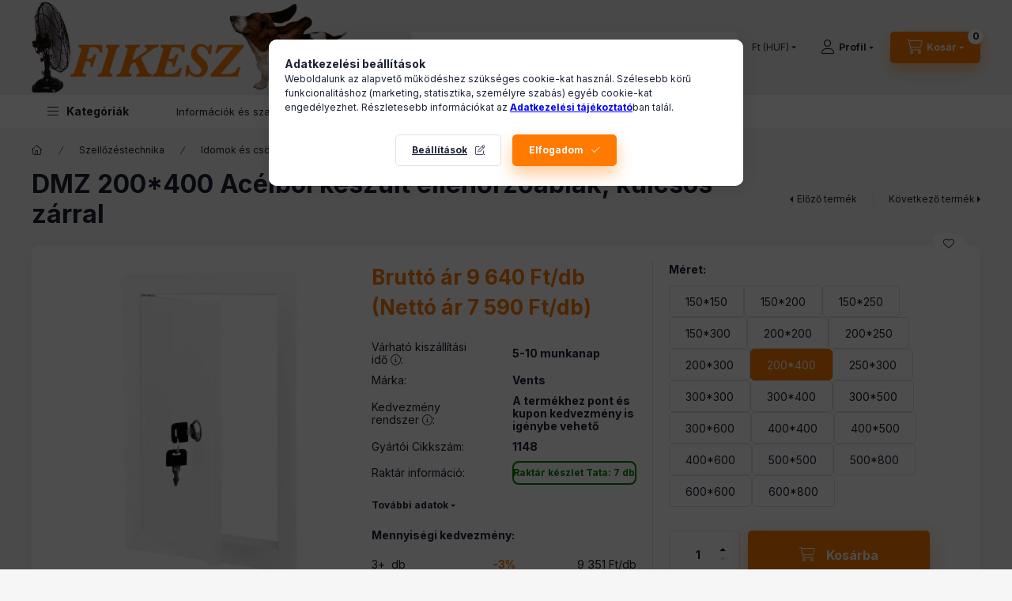

--- FILE ---
content_type: text/html; charset=UTF-8
request_url: https://fikesz.com/DMZ-200400
body_size: 35187
content:
<!DOCTYPE html>
<html lang="hu" class="js-ajax-filter-box-checking-force js-ajax-product-list-checking">
    <head>
        <meta charset="utf-8">
<meta name="keywords" content="DMZ 200*400 Acélból készült ellenőrzőablak, kulcsos zárral">
<meta name="description" content="DMZ 200*400 Acélból készült ellenőrzőablak, kulcsos zárral, A kép csak illusztráció!">
<meta name="robots" content="index, follow">
<meta name="referrer" content="unsafe-url">
<meta http-equiv="X-UA-Compatible" content="IE=Edge">
<meta property="og:site_name" content="Fikesz-Plusz Épületgépészeti szakkereskedés" />
<meta property="og:title" content="DMZ 200*400 Acélból készült ellenőrzőablak, kulcsos zárral">
<meta property="og:description" content="DMZ 200*400 Acélból készült ellenőrzőablak, kulcsos zárral, A kép csak illusztráció!">
<meta property="og:type" content="product">
<meta property="og:url" content="https://fikesz.com/DMZ-200400">
<meta property="og:image" content="https://fikesz.com/img/80575/VH_1148/VH_1148.webp">
<meta name="facebook-domain-verification" content="yig12ym0jiqoug44ahywofuogw18vj">
<meta name="google-site-verification" content="22tcXEqv54d9rYXmfQKIWBDSdo0cRNArQAlOwZVnpvc">
<meta property="fb:admins" content="1311152899293013">
<meta name="theme-color" content="#FF7A00">
<meta name="msapplication-TileColor" content="#FF7A00">
<meta name="mobile-web-app-capable" content="yes">
<meta name="apple-mobile-web-app-capable" content="yes">
<meta name="MobileOptimized" content="320">
<meta name="HandheldFriendly" content="true">

<title>DMZ 200*400 Acélból készült ellenőrzőablak, kulcsos zárral</title>


<script>
var service_type="shop";
var shop_url_main="https://fikesz.com";
var actual_lang="hu";
var money_len="0";
var money_thousend=" ";
var money_dec=",";
var shop_id=80575;
var unas_design_url="https:"+"/"+"/"+"fikesz.com"+"/"+"!common_design"+"/"+"base"+"/"+"002400"+"/";
var unas_design_code='002400';
var unas_base_design_code='2400';
var unas_design_ver=4;
var unas_design_subver=3;
var unas_shop_url='https://fikesz.com';
var responsive="yes";
var config_plus=new Array();
config_plus['product_tooltip']=1;
config_plus['cart_fly_id']="cart-box__fly-to-desktop";
config_plus['cart_redirect']=1;
config_plus['cart_refresh_force']="1";
config_plus['money_type']='Ft';
config_plus['money_type_display']='Ft';
config_plus['already_registered_email']=1;
config_plus['accessible_design']=true;
var lang_text=new Array();

var UNAS = UNAS || {};
UNAS.shop={"base_url":'https://fikesz.com',"domain":'fikesz.com',"username":'fikesz.unas.hu',"id":80575,"lang":'hu',"currency_type":'Ft',"currency_code":'HUF',"currency_rate":'1',"currency_length":0,"base_currency_length":0,"canonical_url":'https://fikesz.com/DMZ-200400'};
UNAS.design={"code":'002400',"page":'product_details'};
UNAS.api_auth="447995e35cb52ef48fe08e40040b57c9";
UNAS.customer={"email":'',"id":0,"group_id":0,"without_registration":0};
UNAS.customer["area_ids"]=[24713];
UNAS.shop["category_id"]="814883";
UNAS.shop["sku"]="VH_1148";
UNAS.shop["product_id"]="783833135";
UNAS.shop["only_private_customer_can_purchase"] = false;
 

UNAS.text = {
    "button_overlay_close": `Bezár`,
    "popup_window": `Felugró ablak`,
    "list": `lista`,
    "updating_in_progress": `frissítés folyamatban`,
    "updated": `frissítve`,
    "is_opened": `megnyitva`,
    "is_closed": `bezárva`,
    "deleted": `törölve`,
    "consent_granted": `hozzájárulás megadva`,
    "consent_rejected": `hozzájárulás elutasítva`,
    "field_is_incorrect": `mező hibás`,
    "error_title": `Hiba!`,
    "product_variants": `termék változatok`,
    "product_added_to_cart": `A termék a kosárba került`,
    "product_added_to_cart_with_qty_problem": `A termékből csak [qty_added_to_cart] [qty_unit] került kosárba`,
    "product_removed_from_cart": `A termék törölve a kosárból`,
    "reg_title_name": `Név`,
    "reg_title_company_name": `Cégnév`,
    "number_of_items_in_cart": `Kosárban lévő tételek száma`,
    "cart_is_empty": `A kosár üres`,
    "cart_updated": `A kosár frissült`
};


UNAS.text["delete_from_compare"]= `Törlés összehasonlításból`;
UNAS.text["comparison"]= `Összehasonlítás`;

UNAS.text["delete_from_favourites"]= `Törlés a kedvencek közül`;
UNAS.text["add_to_favourites"]= `Kedvencekhez`;






window.lazySizesConfig=window.lazySizesConfig || {};
window.lazySizesConfig.loadMode=1;
window.lazySizesConfig.loadHidden=false;

window.dataLayer = window.dataLayer || [];
function gtag(){dataLayer.push(arguments)};
gtag('js', new Date());
</script>

<script src="https://fikesz.com/!common_packages/jquery/jquery-3.2.1.js?mod_time=1759314983"></script>
<script src="https://fikesz.com/!common_packages/jquery/plugins/migrate/migrate.js?mod_time=1759314984"></script>
<script src="https://fikesz.com/!common_packages/jquery/plugins/tippy/popper-2.4.4.min.js?mod_time=1759314984"></script>
<script src="https://fikesz.com/!common_packages/jquery/plugins/tippy/tippy-bundle.umd.min.js?mod_time=1759314984"></script>
<script src="https://fikesz.com/!common_packages/jquery/plugins/tools/overlay/overlay.js?mod_time=1759314984"></script>
<script src="https://fikesz.com/!common_packages/jquery/plugins/tools/toolbox/toolbox.expose.js?mod_time=1759314984"></script>
<script src="https://fikesz.com/!common_packages/jquery/plugins/lazysizes/lazysizes.min.js?mod_time=1759314984"></script>
<script src="https://fikesz.com/!common_packages/jquery/plugins/lazysizes/plugins/bgset/ls.bgset.min.js?mod_time=1759314984"></script>
<script src="https://fikesz.com/!common_packages/jquery/own/shop_common/exploded/common.js?mod_time=1764831093"></script>
<script src="https://fikesz.com/!common_packages/jquery/own/shop_common/exploded/common_overlay.js?mod_time=1759314983"></script>
<script src="https://fikesz.com/!common_packages/jquery/own/shop_common/exploded/common_shop_popup.js?mod_time=1759314983"></script>
<script src="https://fikesz.com/!common_packages/jquery/own/shop_common/exploded/function_accessibility_focus.js?mod_time=1759314983"></script>
<script src="https://fikesz.com/!common_packages/jquery/own/shop_common/exploded/page_product_details.js?mod_time=1759314983"></script>
<script src="https://fikesz.com/!common_packages/jquery/own/shop_common/exploded/function_favourites.js?mod_time=1759314983"></script>
<script src="https://fikesz.com/!common_packages/jquery/own/shop_common/exploded/function_compare.js?mod_time=1759314983"></script>
<script src="https://fikesz.com/!common_packages/jquery/own/shop_common/exploded/function_product_print.js?mod_time=1759314983"></script>
<script src="https://fikesz.com/!common_packages/jquery/own/shop_common/exploded/function_product_subscription.js?mod_time=1759314983"></script>
<script src="https://fikesz.com/!common_packages/jquery/own/shop_common/exploded/function_accessibility_status.js?mod_time=1764233415"></script>
<script src="https://fikesz.com/!common_packages/jquery/plugins/hoverintent/hoverintent.js?mod_time=1759314984"></script>
<script src="https://fikesz.com/!common_packages/jquery/own/shop_tooltip/shop_tooltip.js?mod_time=1759314983"></script>
<script src="https://fikesz.com/!common_design/base/002400/main.js?mod_time=1764233415"></script>
<script src="https://fikesz.com/!common_packages/jquery/plugins/flickity/v3/flickity.pkgd.min.js?mod_time=1759314984"></script>
<script src="https://fikesz.com/!common_packages/jquery/plugins/toastr/toastr.min.js?mod_time=1759314984"></script>

<link href="https://fikesz.com/temp/shop_80575_b5fb5960d048f3eec4e502509bfaa1df.css?mod_time=1768521744" rel="stylesheet" type="text/css">

<link href="https://fikesz.com/DMZ-200400" rel="canonical">
    <link rel="alternate" type="application/rss+xml" href="https://fikesz.com/rss.xml">
<link rel="apple-touch-icon" href="https://fikesz.com/shop_ordered/80575/pic/72.png" sizes="72x72">
<link rel="apple-touch-icon" href="https://fikesz.com/shop_ordered/80575/pic/114.png" sizes="114x114">
<link rel="apple-touch-icon" href="https://fikesz.com/shop_ordered/80575/pic/152.png" sizes="152x152">
<link rel="apple-touch-icon" href="https://fikesz.com/shop_ordered/80575/pic/167.png" sizes="167x167">
<link rel="apple-touch-icon" href="https://fikesz.com/shop_ordered/80575/pic/180.png" sizes="180x180">
<link rel="apple-touch-icon" href="https://fikesz.com/shop_ordered/80575/pic/310.png">
<link id="favicon-16x16" rel="icon" type="image/png" href="https://fikesz.com/shop_ordered/80575/pic/16.png" sizes="16x16">
<link id="favicon-32x32" rel="icon" type="image/png" href="https://fikesz.com/shop_ordered/80575/pic/32.png" sizes="32x32">
<link id="favicon-96x96" rel="icon" type="image/png" href="https://fikesz.com/shop_ordered/80575/pic/96.png" sizes="96x96">
<link id="favicon-192x192" rel="icon" type="image/png" href="https://fikesz.com/shop_ordered/80575/pic/192.png" sizes="192x192">
<link href="https://fikesz.com/shop_ordered/80575/design_pic/favicon.ico" rel="shortcut icon">
<script>
        var google_consent=1;
    
        gtag('consent', 'default', {
           'ad_storage': 'denied',
           'ad_user_data': 'denied',
           'ad_personalization': 'denied',
           'analytics_storage': 'denied',
           'functionality_storage': 'denied',
           'personalization_storage': 'denied',
           'security_storage': 'granted'
        });

    
        gtag('consent', 'update', {
           'ad_storage': 'denied',
           'ad_user_data': 'denied',
           'ad_personalization': 'denied',
           'analytics_storage': 'denied',
           'functionality_storage': 'denied',
           'personalization_storage': 'denied',
           'security_storage': 'granted'
        });

        </script>
    <script async src="https://www.googletagmanager.com/gtag/js?id=G-XV2C1XK1QE"></script>    <script>
    gtag('config', 'G-XV2C1XK1QE');

          gtag('config', 'G-XV2C1XK1QE');
                </script>
        <script>
    var google_analytics=1;

                gtag('event', 'view_item', {
              "currency": "HUF",
              "value": '9640',
              "items": [
                  {
                      "item_id": "VH_1148",
                      "item_name": "DMZ 200*400 Acélból készült ellenőrzőablak, kulcsos zárral",
                      "item_category": "Szellőzéstechnika/Idomok és csövek/Szerelési Segédanyagok",
                      "price": '9640'
                  }
              ],
              'non_interaction': true
            });
               </script>
           <script>
        gtag('config', 'AW-1064220912',{'allow_enhanced_conversions':true});
                </script>
            <script>
        var google_ads=1;

                gtag('event','remarketing', {
            'ecomm_pagetype': 'product',
            'ecomm_prodid': ["VH_1148"],
            'ecomm_totalvalue': 9640        });
            </script>
        <!-- Google Tag Manager -->
    <script>(function(w,d,s,l,i){w[l]=w[l]||[];w[l].push({'gtm.start':
            new Date().getTime(),event:'gtm.js'});var f=d.getElementsByTagName(s)[0],
            j=d.createElement(s),dl=l!='dataLayer'?'&l='+l:'';j.async=true;j.src=
            'https://www.googletagmanager.com/gtm.js?id='+i+dl;f.parentNode.insertBefore(j,f);
        })(window,document,'script','dataLayer','GTM-WJCZW5D');</script>
    <!-- End Google Tag Manager -->

    
<meta name="msvalidate.01" content="C87F19D4715F1872A3AAD1EBD1104248" />
<script>

$(document).ready(function() {
    if (window.location.pathname=='/shop_reg.php') {
        if ($('#div_out_default_vat .invalid-feedback').text()=='Hibás formátum!') {
            $('#div_out_default_vat .invalid-feedback').text('Hibás adószám formátum! Helyesen: xxxxxxxx-y-zz');
        }
        if ($('#div_out_default_eu_vat .invalid-feedback').text()=='Hibás formátum!') {
            $('#div_out_default_eu_vat .invalid-feedback').text('Hibás EU adószám formátum! Helyesen pl. HU99999999');
        }
    }

	if (window.location.pathname=='/shop_reg.php' || window.location.pathname=='/shop_customer_addresses_det.php') {
		const megyeLista = [
            "Budapest", "Bács-Kiskun", "Baranya", "Békés", "Borsod-Abaúj-Zemplén",
            "Csongrád-Csanád", "Fejér", "Győr-Moson-Sopron", "Hajdú-Bihar", "Heves",
            "Jász-Nagykun-Szolnok", "Komárom-Esztergom", "Nógrád", "Pest", "Somogy",
            "Szabolcs-Szatmár-Bereg", "Tolna", "Vas", "Veszprém", "Zala"
        ];

        const datalistId = "FikeszMegyeLista";
        const datalist = document.createElement("datalist");
        datalist.id = datalistId;

        megyeLista.forEach(megye => {
            const option = document.createElement("option");
            option.value = megye;
            option.textContent = megye;
            datalist.appendChild(option);
        });

        document.body.appendChild(datalist);

        const fieldsToAttach = ['szam_megye', 'szall_megye','county'];

        fieldsToAttach.forEach(fieldName => {
            const input = document.querySelector(`input[name="${fieldName}"]`);
            if (input) {
                input.setAttribute('list', datalistId);
            }
        });
	}
});


</script>


<script id="barat_hud_sr_script">var hst = document.createElement("script");hst.src = "//admin.fogyasztobarat.hu/h-api.js";hst.type = "text/javascript";hst.setAttribute("data-id", "JB1ZPIZR");hst.setAttribute("id", "fbarat");var hs = document.getElementById("barat_hud_sr_script");hs.parentNode.insertBefore(hst, hs);</script>


        <meta content="width=device-width, initial-scale=1.0" name="viewport" />
        <link rel="preconnect" href="https://fonts.gstatic.com">
        <link rel="preload" href="https://fonts.googleapis.com/css2?family=Inter:wght@400;700;900&display=swap" as="style" />
        <link rel="stylesheet" href="https://fonts.googleapis.com/css2?family=Inter:wght@400;700;900&display=swap" media="print" onload="this.media='all'">
        <noscript>
            <link rel="stylesheet" href="https://fonts.googleapis.com/css2?family=Inter:wght@400;700;900&display=swap" />
        </noscript>
        <link rel="preload" href="https://fikesz.com/!common_design/own/fonts/2400/customicons/custom-icons.css" as="style">
        <link rel="stylesheet" href="https://fikesz.com/!common_design/own/fonts/2400/customicons/custom-icons.css" media="print" onload="this.media='all'">
        <noscript>
            <link rel="stylesheet" href="https://fikesz.com/!common_design/own/fonts/2400/customicons/custom-icons.css" />
        </noscript>
        
        
        
        
        

        
        
        
        <link rel="preload" fetchpriority="high"
      imagesizes="(max-width: 519.98px) 96.2vw,500px"
      imagesrcset="https://fikesz.com/img/80575/VH_1148/500x500/VH_1148.webp?time=1706001639 500w,https://fikesz.com/img/80575/VH_1148/712x712/VH_1148.webp?time=1706001639 712w,https://fikesz.com/img/80575/VH_1148/800x800/VH_1148.webp?time=1706001639 800w"
      href="https://fikesz.com/img/80575/VH_1148/500x500/VH_1148.webp?time=1706001639" as="image"
>
        
        
    </head>


                
                
    
    
    
    
    
    
    
    
    
    
                     
    
    
    
    
    <body class='design_ver4 design_subver1 design_subver2 design_subver3' id="ud_shop_artdet">
    
        <!-- Google Tag Manager (noscript) -->
    <noscript><iframe src="https://www.googletagmanager.com/ns.html?id=GTM-WJCZW5D"
                      height="0" width="0" style="display:none;visibility:hidden"></iframe></noscript>
    <!-- End Google Tag Manager (noscript) -->
    <div id="image_to_cart" style="display:none; position:absolute; z-index:100000;"></div>
<div class="overlay_common overlay_warning" id="overlay_cart_add"></div>
<script>$(document).ready(function(){ overlay_init("cart_add",{"onBeforeLoad":false}); });</script>
<div id="overlay_login_outer"></div>	
	<script>
	$(document).ready(function(){
	    var login_redir_init="";

		$("#overlay_login_outer").overlay({
			onBeforeLoad: function() {
                var login_redir_temp=login_redir_init;
                if (login_redir_act!="") {
                    login_redir_temp=login_redir_act;
                    login_redir_act="";
                }

									$.ajax({
						type: "GET",
						async: true,
						url: "https://fikesz.com/shop_ajax/ajax_popup_login.php",
						data: {
							shop_id:"80575",
							lang_master:"hu",
                            login_redir:login_redir_temp,
							explicit:"ok",
							get_ajax:"1"
						},
						success: function(data){
							$("#overlay_login_outer").html(data);
							if (unas_design_ver >= 5) $("#overlay_login_outer").modal('show');
							$('#overlay_login1 input[name=shop_pass_login]').keypress(function(e) {
								var code = e.keyCode ? e.keyCode : e.which;
								if(code.toString() == 13) {		
									document.form_login_overlay.submit();		
								}	
							});	
						}
					});
								},
			top: 50,
			mask: {
	color: "#000000",
	loadSpeed: 200,
	maskId: "exposeMaskOverlay",
	opacity: 0.7
},
			closeOnClick: (config_plus['overlay_close_on_click_forced'] === 1),
			onClose: function(event, overlayIndex) {
				$("#login_redir").val("");
			},
			load: false
		});
		
			});
	function overlay_login() {
		$(document).ready(function(){
			$("#overlay_login_outer").overlay().load();
		});
	}
	function overlay_login_remind() {
        if (unas_design_ver >= 5) {
            $("#overlay_remind").overlay().load();
        } else {
            $(document).ready(function () {
                $("#overlay_login_outer").overlay().close();
                setTimeout('$("#overlay_remind").overlay().load();', 250);
            });
        }
	}

    var login_redir_act="";
    function overlay_login_redir(redir) {
        login_redir_act=redir;
        $("#overlay_login_outer").overlay().load();
    }
	</script>  
	<div class="overlay_common overlay_info" id="overlay_remind"></div>
<script>$(document).ready(function(){ overlay_init("remind",[]); });</script>

	<script>
    	function overlay_login_error_remind() {
		$(document).ready(function(){
			load_login=0;
			$("#overlay_error").overlay().close();
			setTimeout('$("#overlay_remind").overlay().load();', 250);	
		});
	}
	</script>  
	<div class="overlay_common overlay_info" id="overlay_newsletter"></div>
<script>$(document).ready(function(){ overlay_init("newsletter",[]); });</script>

<script>
function overlay_newsletter() {
    $(document).ready(function(){
        $("#overlay_newsletter").overlay().load();
    });
}
</script>
<div class="overlay_common overlay_info" id="overlay_product_subscription"></div>
<script>$(document).ready(function(){ overlay_init("product_subscription",[]); });</script>
<div class="overlay_common overlay_error" id="overlay_script"></div>
<script>$(document).ready(function(){ overlay_init("script",[]); });</script>
<style> .grecaptcha-badge { display: none !important; } </style>     <script>
    $(document).ready(function() {
        $.ajax({
            type: "GET",
            url: "https://fikesz.com/shop_ajax/ajax_stat.php",
            data: {master_shop_id:"80575",get_ajax:"1"}
        });
    });
    </script>
    

    
    <div id="container" class="page_shop_artdet_VH_1148 readmore-v2
js-ajax-filter-box-checking filter-not-exists filter-box-in-dropdown nav-position-top header-will-fixed fixed-cart-on-artdet">
                
                <nav id="nav--mobile-top" class="nav header nav--mobile nav--top d-sm-none js-header js-header-fixed">
            <div class="header-inner js-header-inner w-100">
                <div class="d-flex justify-content-center d-sm-none">
                                        <button type="button" class="hamburger-box__dropdown-btn-mobile burger btn dropdown__btn" id="hamburger-box__dropdown-btn"
                            aria-label="Kategóriák" aria-haspopup="dialog" aria-expanded="false" aria-controls="hamburger-box__dropdown"
                            data-btn-for="#hamburger-box__dropdown"
                    >
                        <span class="burger__lines">
                            <span class="burger__line"></span>
                            <span class="burger__line"></span>
                            <span class="burger__line"></span>
                        </span>
                        <span class="dropdown__btn-text">
                            Kategóriák
                        </span>
                    </button>
                                        <button class="search-box__dropdown-btn btn dropdown__btn" type="button" data-btn-for="#search-box__dropdown"
                            aria-label="Keresés" aria-haspopup="dialog" aria-expanded="false" aria-controls="search-box__dropdown"
                    >
                        <span class="search-box__dropdown-btn-icon dropdown__btn-icon icon--search"></span>
                    </button>

                    

                    

                                        <button class="lang-and-money__dropdown-btn btn dropdown__btn"
                            aria-label="Nyelv és pénznem váltás" aria-haspopup="dialog" aria-expanded="false" aria-controls="lang-and-money__dropdown"
                            type="button" data-btn-for="#lang-and-money__dropdown"
                    >
                        <span class="lang-and-money__dropdown-btn-icon dropdown__btn-icon icon--globe"></span>
                    </button>
                    
                            <button class="profile__dropdown-btn js-profile-btn btn dropdown__btn" id="profile__dropdown-btn" type="button"
            data-orders="https://fikesz.com/shop_order_track.php" data-btn-for="#profile__dropdown"
            aria-label="Profil" aria-haspopup="dialog" aria-expanded="false" aria-controls="profile__dropdown"
    >
        <span class="profile__dropdown-btn-icon dropdown__btn-icon icon--user"></span>
        <span class="profile__text dropdown__btn-text">Profil</span>
            </button>
    
    
                    <button class="cart-box__dropdown-btn btn dropdown__btn js-cart-box-loaded-by-ajax"
                            aria-label="Kosár megtekintése" aria-haspopup="dialog" aria-expanded="false" aria-controls="cart-box__dropdown"
                            type="button" data-btn-for="#cart-box__dropdown"                    >
                        <span class="cart-box__dropdown-btn-icon dropdown__btn-icon icon--cart"></span>
                        <span class="cart-box__text dropdown__btn-text">Kosár</span>
                                    <span id="box_cart_content" class="cart-box">                <span class="bubble cart-box__bubble"><span class="sr-only">Kosárban lévő tételek száma:</span>0</span>
            </span>
    
                    </button>
                </div>
            </div>
        </nav>
                        <header class="header header--mobile py-3 px-4 d-flex justify-content-center d-sm-none position-relative">
                <div id="header_logo_img2" class="js-element header_logo logo" data-element-name="header_logo">
        <div class="header_logo-img-container">
            <div class="header_logo-img-wrapper">
                                                <a class="has-img" href="https://fikesz.com/">                    <picture>
                                                <source width="400" height="120" media="(max-width: 575.98px)" srcset="https://fikesz.com/!common_design/custom/fikesz.unas.hu/element/layout_hu_header_logo-400x120_1_small.png?time=1706789117 400w" sizes="400px"/>
                                                <source srcset="https://fikesz.com/!common_design/custom/fikesz.unas.hu/element/layout_hu_header_logo-400x120_1_default.png?time=1706789117 1x" />
                        <img                              src="https://fikesz.com/!common_design/custom/fikesz.unas.hu/element/layout_hu_header_logo-400x120_1_default.png?time=1706789117"                             
                             alt="​„Ne azt add nekem, amit kívánok, hanem azt amire szükségem van!”  Antoine De Saint-Exupéry                        "/>
                    </picture>
                    </a>                                        </div>
        </div>
    </div>

                        
        
        </header>
        <header id="header--desktop" class="header header--desktop d-none d-sm-block js-header js-header-fixed">
            <div class="header-inner js-header-inner">
                <div class="header__top">
                    <div class="container">
                        <div class="header__top-inner">
                            <div class="row no-gutters gutters-md-10 justify-content-center align-items-center">
                                <div class="header__top-left col col-xl-auto">
                                    <div class="header__left-inner d-flex align-items-center">
                                                                                <div class="nav-link--products-placeholder-on-fixed-header burger btn">
                                            <span class="burger__lines">
                                                <span class="burger__line"></span>
                                                <span class="burger__line"></span>
                                                <span class="burger__line"></span>
                                            </span>
                                            <span class="burger__text dropdown__btn-text">
                                                Kategóriák
                                            </span>
                                        </div>
                                        <button type="button" class="hamburger-box__dropdown-btn burger btn dropdown__btn d-lg-none" id="hamburger-box__dropdown-btn2"
                                                aria-label="Kategóriák" aria-haspopup="dialog" aria-expanded="false" aria-controls="hamburger-box__dropdown"
                                                data-btn-for="#hamburger-box__dropdown"
                                        >
                                            <span class="burger__lines">
                                              <span class="burger__line"></span>
                                              <span class="burger__line"></span>
                                              <span class="burger__line"></span>
                                            </span>
                                            <span class="burger__text dropdown__btn-text">
                                              Kategóriák
                                            </span>
                                        </button>
                                                                                    <div id="header_logo_img" class="js-element header_logo logo" data-element-name="header_logo">
        <div class="header_logo-img-container">
            <div class="header_logo-img-wrapper">
                                                <a class="has-img" href="https://fikesz.com/">                    <picture>
                                                <source width="400" height="120" media="(max-width: 575.98px)" srcset="https://fikesz.com/!common_design/custom/fikesz.unas.hu/element/layout_hu_header_logo-400x120_1_small.png?time=1706789117 400w" sizes="400px"/>
                                                <source srcset="https://fikesz.com/!common_design/custom/fikesz.unas.hu/element/layout_hu_header_logo-400x120_1_default.png?time=1706789117 1x" />
                        <img                              src="https://fikesz.com/!common_design/custom/fikesz.unas.hu/element/layout_hu_header_logo-400x120_1_default.png?time=1706789117"                             
                             alt="​„Ne azt add nekem, amit kívánok, hanem azt amire szükségem van!”  Antoine De Saint-Exupéry                        "/>
                    </picture>
                    </a>                                        </div>
        </div>
    </div>

                                        
                                    </div>
                                </div>
                                <div class="header__top-right col-auto col-xl d-flex justify-content-end align-items-center">
                                    <button class="search-box__dropdown-btn btn dropdown__btn d-xl-none" id="#search-box__dropdown-btn2"
                                            aria-label="Keresés" aria-haspopup="dialog" aria-expanded="false" aria-controls="search-box__dropdown2"
                                            type="button" data-btn-for="#search-box__dropdown2"
                                    >
                                        <span class="search-box__dropdown-btn-icon dropdown__btn-icon icon--search"></span>
                                        <span class="search-box__text dropdown__btn-text">Keresés</span>
                                    </button>
                                    <div class="search-box__dropdown dropdown__content dropdown__content-till-lg" id="search-box__dropdown2" data-content-for="#search-box__dropdown-btn2" data-content-direction="full">
                                        <span class="dropdown__caret"></span>
                                        <button class="dropdown__btn-close search-box__dropdown__btn-close btn btn-close" type="button" aria-label="Bezár"></button>
                                        <div class="dropdown__content-inner search-box__inner position-relative js-search browser-is-chrome search-smart-enabled"
     id="box_search_content2">
    <form name="form_include_search2" id="form_include_search2" action="https://fikesz.com/shop_search.php" method="get">
    <div class="search-box__form-inner d-flex flex-column">
        <div class="form-group box-search-group mb-0 js-search-smart-insert-after-here">
            <input data-stay-visible-breakpoint="1280" id="box_search_input2" class="search-box__input ac_input js-search-input form-control"
                   name="search" pattern=".{3,100}" aria-label="Keresés" title="Hosszabb kereső kifejezést írjon be!"
                   placeholder="Keresés" type="search" maxlength="100" autocomplete="off" required                   role="combobox" aria-autocomplete="list" aria-expanded="false"
                                      aria-controls="search-smart-suggestions search-smart-actual-query search-smart-categories search-smart-contents search-smart-products"
                               >
            <div class="search-box__search-btn-outer input-group-append" title="Keresés">
                <button class="btn search-box__search-btn" aria-label="Keresés">
                    <span class="search-box__search-btn-icon icon--search"></span>
                </button>
            </div>
            <div class="search__loading">
                <div class="loading-spinner--small"></div>
            </div>
        </div>
        <div class="ac_results2">
            <span class="ac_result__caret"></span>
        </div>
    </div>
    </form>
</div>

                                    </div>
                                                                        <div class="lang-and-money__wrapper align-self-center d-none d-lg-flex">
                                                
        <div class="currency-box-mobile">
    <form action="https://fikesz.com/shop_moneychange.php" name="form_moneychange" method="post"><input name="file_back" type="hidden" value="/DMZ-200400">
    <div class="currency-select-group form-group form-select-group form-select-group-sm mb-0">
        <select class="form-control form-control-sm border-0 money-select" aria-label="Pénznem váltás" name="session_money_select" id="session_money_select" onchange="document.form_moneychange.submit();">
            <option value="-1" selected="selected">Ft (HUF)</option>
                        <option value="0">EUR - €</option>
                    </select>
    </div>
    </form>
</div>


    
                                    </div>
                                    <button class="lang-and-money__dropdown-btn btn dropdown__btn d-lg-none"
                                            aria-label="Nyelv és pénznem váltás" aria-haspopup="dialog" aria-expanded="false" aria-controls="lang-and-money__dropdown"
                                            type="button" data-btn-for="#lang-and-money__dropdown"
                                    >
                                        <span class="lang-and-money__dropdown-btn-icon dropdown__btn-icon icon--globe"></span>
                                    </button>
                                                                                <button class="profile__dropdown-btn js-profile-btn btn dropdown__btn" id="profile__dropdown-btn2" type="button"
            data-orders="https://fikesz.com/shop_order_track.php" data-btn-for="#profile__dropdown"
            aria-label="Profil" aria-haspopup="dialog" aria-expanded="false" aria-controls="profile__dropdown"
    >
        <span class="profile__dropdown-btn-icon dropdown__btn-icon icon--user"></span>
        <span class="profile__text dropdown__btn-text">Profil</span>
            </button>
    
    
                                    <button id="cart-box__fly-to-desktop" class="cart-box__dropdown-btn btn dropdown__btn js-cart-box-loaded-by-ajax"
                                            aria-label="Kosár megtekintése" aria-describedby="box_cart_content" aria-haspopup="dialog" aria-expanded="false" aria-controls="cart-box__dropdown"
                                            type="button" data-btn-for="#cart-box__dropdown"                                    >
                                        <span class="cart-box__dropdown-btn-icon dropdown__btn-icon icon--cart"></span>
                                        <span class="cart-box__text dropdown__btn-text">Kosár</span>
                                        <span class="bubble cart-box__bubble">-</span>
                                    </button>
                                </div>
                            </div>
                        </div>
                    </div>
                </div>
                                <div class="header__bottom">
                    <div class="container">
                        <nav class="navbar d-none d-lg-flex navbar-expand navbar-light align-items-stretch">
                                                        <ul id="nav--cat" class="nav nav--cat js-navbar-nav">
                                <li class="nav-item dropdown nav--main nav-item--products">
                                    <a class="nav-link nav-link--products burger d-lg-flex" href="#" onclick="event.preventDefault();" role="button" data-text="Kategóriák" data-toggle="dropdown"
                                       aria-label="Kategóriák" aria-haspopup="dialog" aria-controls="dropdown-cat"
                                        aria-expanded="false"                                    >
                                        <span class="burger__lines">
                                            <span class="burger__line"></span>
                                            <span class="burger__line"></span>
                                            <span class="burger__line"></span>
                                        </span>
                                        <span class="burger__text dropdown__btn-text">
                                            Kategóriák
                                        </span>
                                    </a>
                                    <div id="dropdown-cat" class="dropdown-menu d-none d-block clearfix dropdown--cat with-avoid-breaking-megasubmenu dropdown--level-0">
                                                    <ul class="nav-list--0" aria-label="Kategóriák">
            <li id="nav-item-671524" class="nav-item dropdown js-nav-item-671524">
                        <a class="nav-link" href="https://fikesz.com/Termekek-markak-szerint"               aria-label="Termékek márkák szerint kategória (128046 darab termék)"
                data-toggle="dropdown" data-mouseover="handleSub('671524','https://fikesz.com/shop_ajax/ajax_box_cat.php?get_ajax=1&type=layout&change_lang=hu&level=1&key=671524&box_var_name=shop_cat&box_var_layout_cache=1&box_var_expand_cache=yes&box_var_expand_cache_name=desktop&box_var_layout_level0=0&box_var_layout_level1=1&box_var_layout=2&box_var_ajax=1&box_var_section=content&box_var_highlight=yes&box_var_type=expand&box_var_div=no');" aria-haspopup="true" aria-expanded="false"            >
                                            <span class="nav-link__text">
                    Termékek márkák szerint&nbsp;<span class="nav-item__count round-bracket-around">128046</span>                </span>
            </a>
                        <div class="megasubmenu dropdown-menu">
                <div class="megasubmenu__sticky-content">
                    <div class="loading-spinner"></div>
                </div>
                            </div>
                    </li>
            <li id="nav-item-626025" class="nav-item dropdown js-nav-item-626025">
                        <a class="nav-link" href="https://fikesz.com/szellozestechnika"               aria-label="Szellőzéstechnika kategória (17617 darab termék)"
                data-toggle="dropdown" data-mouseover="handleSub('626025','https://fikesz.com/shop_ajax/ajax_box_cat.php?get_ajax=1&type=layout&change_lang=hu&level=1&key=626025&box_var_name=shop_cat&box_var_layout_cache=1&box_var_expand_cache=yes&box_var_expand_cache_name=desktop&box_var_layout_level0=0&box_var_layout_level1=1&box_var_layout=2&box_var_ajax=1&box_var_section=content&box_var_highlight=yes&box_var_type=expand&box_var_div=no');" aria-haspopup="true" aria-expanded="false"            >
                                            <span class="nav-link__text">
                    Szellőzéstechnika&nbsp;<span class="nav-item__count round-bracket-around">17617</span>                </span>
            </a>
                        <div class="megasubmenu dropdown-menu">
                <div class="megasubmenu__sticky-content">
                    <div class="loading-spinner"></div>
                </div>
                            </div>
                    </li>
            <li id="nav-item-195547" class="nav-item dropdown js-nav-item-195547">
                        <a class="nav-link" href="https://fikesz.com/vizellatas"               aria-label="Vízellátás kategória (2533 darab termék)"
                data-toggle="dropdown" data-mouseover="handleSub('195547','https://fikesz.com/shop_ajax/ajax_box_cat.php?get_ajax=1&type=layout&change_lang=hu&level=1&key=195547&box_var_name=shop_cat&box_var_layout_cache=1&box_var_expand_cache=yes&box_var_expand_cache_name=desktop&box_var_layout_level0=0&box_var_layout_level1=1&box_var_layout=2&box_var_ajax=1&box_var_section=content&box_var_highlight=yes&box_var_type=expand&box_var_div=no');" aria-haspopup="true" aria-expanded="false"            >
                                            <span class="nav-link__text">
                    Vízellátás&nbsp;<span class="nav-item__count round-bracket-around">2533</span>                </span>
            </a>
                        <div class="megasubmenu dropdown-menu">
                <div class="megasubmenu__sticky-content">
                    <div class="loading-spinner"></div>
                </div>
                            </div>
                    </li>
            <li id="nav-item-242631" class="nav-item dropdown js-nav-item-242631">
                        <a class="nav-link" href="https://fikesz.com/futestechnika"               aria-label="Fűtés és hűtés-technika kategória (10455 darab termék)"
                data-toggle="dropdown" data-mouseover="handleSub('242631','https://fikesz.com/shop_ajax/ajax_box_cat.php?get_ajax=1&type=layout&change_lang=hu&level=1&key=242631&box_var_name=shop_cat&box_var_layout_cache=1&box_var_expand_cache=yes&box_var_expand_cache_name=desktop&box_var_layout_level0=0&box_var_layout_level1=1&box_var_layout=2&box_var_ajax=1&box_var_section=content&box_var_highlight=yes&box_var_type=expand&box_var_div=no');" aria-haspopup="true" aria-expanded="false"            >
                                            <span class="nav-link__text">
                    Fűtés és hűtés-technika&nbsp;<span class="nav-item__count round-bracket-around">10455</span>                </span>
            </a>
                        <div class="megasubmenu dropdown-menu">
                <div class="megasubmenu__sticky-content">
                    <div class="loading-spinner"></div>
                </div>
                            </div>
                    </li>
            <li id="nav-item-630976" class="nav-item dropdown js-nav-item-630976">
                        <a class="nav-link" href="https://fikesz.com/Automatika-szabalyozas"               aria-label="Automatika, szabályozás kategória (1166 darab termék)"
                data-toggle="dropdown" data-mouseover="handleSub('630976','https://fikesz.com/shop_ajax/ajax_box_cat.php?get_ajax=1&type=layout&change_lang=hu&level=1&key=630976&box_var_name=shop_cat&box_var_layout_cache=1&box_var_expand_cache=yes&box_var_expand_cache_name=desktop&box_var_layout_level0=0&box_var_layout_level1=1&box_var_layout=2&box_var_ajax=1&box_var_section=content&box_var_highlight=yes&box_var_type=expand&box_var_div=no');" aria-haspopup="true" aria-expanded="false"            >
                                            <span class="nav-link__text">
                    Automatika, szabályozás&nbsp;<span class="nav-item__count round-bracket-around">1166</span>                </span>
            </a>
                        <div class="megasubmenu dropdown-menu">
                <div class="megasubmenu__sticky-content">
                    <div class="loading-spinner"></div>
                </div>
                            </div>
                    </li>
            <li id="nav-item-688378" class="nav-item dropdown js-nav-item-688378">
                        <a class="nav-link" href="https://fikesz.com/sct/688378/Biztonsagtechnika"               aria-label="Biztonságtechnika kategória (3260 darab termék)"
                data-toggle="dropdown" data-mouseover="handleSub('688378','https://fikesz.com/shop_ajax/ajax_box_cat.php?get_ajax=1&type=layout&change_lang=hu&level=1&key=688378&box_var_name=shop_cat&box_var_layout_cache=1&box_var_expand_cache=yes&box_var_expand_cache_name=desktop&box_var_layout_level0=0&box_var_layout_level1=1&box_var_layout=2&box_var_ajax=1&box_var_section=content&box_var_highlight=yes&box_var_type=expand&box_var_div=no');" aria-haspopup="true" aria-expanded="false"            >
                                            <span class="nav-link__text">
                    Biztonságtechnika&nbsp;<span class="nav-item__count round-bracket-around">3260</span>                </span>
            </a>
                        <div class="megasubmenu dropdown-menu">
                <div class="megasubmenu__sticky-content">
                    <div class="loading-spinner"></div>
                </div>
                            </div>
                    </li>
            <li id="nav-item-374522" class="nav-item dropdown js-nav-item-374522">
                        <a class="nav-link" href="https://fikesz.com/sct/374522/Epitoipari-gepek"               aria-label="Építőipari gépek kategória (97370 darab termék)"
                data-toggle="dropdown" data-mouseover="handleSub('374522','https://fikesz.com/shop_ajax/ajax_box_cat.php?get_ajax=1&type=layout&change_lang=hu&level=1&key=374522&box_var_name=shop_cat&box_var_layout_cache=1&box_var_expand_cache=yes&box_var_expand_cache_name=desktop&box_var_layout_level0=0&box_var_layout_level1=1&box_var_layout=2&box_var_ajax=1&box_var_section=content&box_var_highlight=yes&box_var_type=expand&box_var_div=no');" aria-haspopup="true" aria-expanded="false"            >
                                            <span class="nav-link__text">
                    Építőipari gépek&nbsp;<span class="nav-item__count round-bracket-around">97370</span>                </span>
            </a>
                        <div class="megasubmenu dropdown-menu">
                <div class="megasubmenu__sticky-content">
                    <div class="loading-spinner"></div>
                </div>
                            </div>
                    </li>
            <li id="nav-item-342114" class="nav-item dropdown js-nav-item-342114">
                        <a class="nav-link" href="https://fikesz.com/sct/342114/Mezogazdasag-es-kerteszet"               aria-label="Mezőgazdaság és kertészet kategória (1196 darab termék)"
                data-toggle="dropdown" data-mouseover="handleSub('342114','https://fikesz.com/shop_ajax/ajax_box_cat.php?get_ajax=1&type=layout&change_lang=hu&level=1&key=342114&box_var_name=shop_cat&box_var_layout_cache=1&box_var_expand_cache=yes&box_var_expand_cache_name=desktop&box_var_layout_level0=0&box_var_layout_level1=1&box_var_layout=2&box_var_ajax=1&box_var_section=content&box_var_highlight=yes&box_var_type=expand&box_var_div=no');" aria-haspopup="true" aria-expanded="false"            >
                                            <span class="nav-link__text">
                    Mezőgazdaság és kertészet&nbsp;<span class="nav-item__count round-bracket-around">1196</span>                </span>
            </a>
                        <div class="megasubmenu dropdown-menu">
                <div class="megasubmenu__sticky-content">
                    <div class="loading-spinner"></div>
                </div>
                            </div>
                    </li>
            <li id="nav-item-823488" class="nav-item dropdown js-nav-item-823488">
                        <a class="nav-link" href="https://fikesz.com/Munkavedelem"               aria-label="Munkavédelem kategória (7501 darab termék)"
                data-toggle="dropdown" data-mouseover="handleSub('823488','https://fikesz.com/shop_ajax/ajax_box_cat.php?get_ajax=1&type=layout&change_lang=hu&level=1&key=823488&box_var_name=shop_cat&box_var_layout_cache=1&box_var_expand_cache=yes&box_var_expand_cache_name=desktop&box_var_layout_level0=0&box_var_layout_level1=1&box_var_layout=2&box_var_ajax=1&box_var_section=content&box_var_highlight=yes&box_var_type=expand&box_var_div=no');" aria-haspopup="true" aria-expanded="false"            >
                                            <span class="nav-link__text">
                    Munkavédelem&nbsp;<span class="nav-item__count round-bracket-around">7501</span>                </span>
            </a>
                        <div class="megasubmenu dropdown-menu">
                <div class="megasubmenu__sticky-content">
                    <div class="loading-spinner"></div>
                </div>
                            </div>
                    </li>
            <li id="nav-item-772625" class="nav-item js-nav-item-772625">
                        <a class="nav-link" href="https://fikesz.com/rezsicsokkentes"               aria-label="Rezsicsökkentés kategória (23 darab termék)"
                           >
                                            <span class="nav-link__text">
                    Rezsicsökkentés&nbsp;<span class="nav-item__count round-bracket-around">23</span>                </span>
            </a>
                    </li>
            <li id="nav-item-868523" class="nav-item js-nav-item-868523">
                        <a class="nav-link" href="https://fikesz.com/Kiarusitas"               aria-label="Újracsomagolt termékek kategória (59 darab termék)"
                           >
                                            <span class="nav-link__text">
                    Újracsomagolt termékek&nbsp;<span class="nav-item__count round-bracket-around">59</span>                </span>
            </a>
                    </li>
        </ul>

    
                                    </div>
                                </li>
                            </ul>
                                                                                                                    
    <ul aria-label="Menüpontok" id="nav--menu" class="nav nav--menu js-navbar-nav">
                <li class="nav-item dropdown nav--main js-nav-item-575696">
                        <a class="nav-link dropdown-toggle" href="https://fikesz.com/jo-tanacsok-szellozteteshez" role="button" data-toggle="dropdown" aria-haspopup="true" aria-expanded="false">
                            Információk és szakmai cikkek
            </a>
                                                
    <ul aria-label="Információk és szakmai cikkek menüpont" class="dropdown-menu dropdown--menu dropdown-level--1">
                <li class="nav-item js-nav-item-200026">
                        <a class="dropdown-item" href="https://fikesz.com/elerhetosegek" >
                            ELÉRHETŐSÉGEK
            </a>
                    </li>
                <li class="nav-item js-nav-item-204683">
                        <a class="dropdown-item" href="https://fikesz.com/arajanlatkeres" >
                            ÁRAJÁNLAT KÉRÉSE
            </a>
                    </li>
                <li class="nav-item js-nav-item-593151">
                        <a class="dropdown-item" href="https://fikesz.com/allas" >
                            ÁLLÁS lehetőség a Fikesz-Plusz Kft-nél
            </a>
                    </li>
                <li class="nav-item js-nav-item-262830">
                        <a class="dropdown-item" href="https://fikesz.com/info" >
                            ÁLTALÁNOS INFORMÁCIÓK
            </a>
                    </li>
                <li class="nav-item js-nav-item-109397">
                        <a class="dropdown-item" href="https://fikesz.com/szellozestechnikaszakmaicikk" >
                            Szellőzéstechnika szakmai cikkek
            </a>
                    </li>
                <li class="nav-item js-nav-item-758848">
                        <a class="dropdown-item" href="https://fikesz.com/hutesfutes" >
                            Fűtés és hűtés-technika szakmai cikkek
            </a>
                    </li>
                <li class="nav-item js-nav-item-880623">
                        <a class="dropdown-item" href="https://fikesz.com/vizellatasszakmaicikkek" >
                            Vízellátás szakmai cikkek
            </a>
                    </li>
                <li class="nav-item js-nav-item-916509">
                        <a class="dropdown-item" href="https://fikesz.com/epitoipareskerteszetigepekszakmaicikkek" >
                            Építőipari és kertészeti gépek szakmai cikkek
            </a>
                    </li>
                <li class="nav-item js-nav-item-748775">
                        <a class="dropdown-item" href="https://fikesz.com/vilagitastechnikablog" >
                            Világítástechnika szakmai cikkek
            </a>
                    </li>
                <li class="nav-item js-nav-item-159671">
                        <a class="dropdown-item" href="https://fikesz.com/autofelszerelesblog" >
                            Autófelszerelés szakmai cikkek
            </a>
                    </li>
            </ul>

                    </li>
            </ul>

    
                                                    </nav>
                        <script>
    let addOverflowHidden = function() {
        $('.hamburger-box__dropdown-inner').addClass('overflow-hidden');
    }
    function scrollToBreadcrumb() {
        scrollToElement({ element: '.nav-list-breadcrumb', offset: getVisibleDistanceTillHeaderBottom(), scrollIn: '.hamburger-box__dropdown-inner', container: '.hamburger-box__dropdown-inner', duration: 0, callback: addOverflowHidden });
    }

    function setHamburgerBoxHeight(height) {
        $('.hamburger-box__dropdown').css('height', height + 80);
    }

    let mobileMenuScrollData = [];

    function handleSub2(thisOpenBtn, id, ajaxUrl) {
        let navItem = $('#nav-item-'+id+'--m');
        let openBtn = $(thisOpenBtn);
        let $thisScrollableNavList = navItem.closest('.nav-list-mobile');
        let thisNavListLevel = $thisScrollableNavList.data("level");

        if ( thisNavListLevel == 0 ) {
            $thisScrollableNavList = navItem.closest('.hamburger-box__dropdown-inner');
        }
        mobileMenuScrollData["level_" + thisNavListLevel + "_position"] = $thisScrollableNavList.scrollTop();
        mobileMenuScrollData["level_" + thisNavListLevel + "_element"] = $thisScrollableNavList;

        if (!navItem.hasClass('ajax-loading')) {
            if (catSubOpen2(openBtn, navItem)) {
                if (ajaxUrl) {
                    if (!navItem.hasClass('ajax-loaded')) {
                        catSubLoad2(navItem, ajaxUrl);
                    } else {
                        scrollToBreadcrumb();
                    }
                } else {
                    scrollToBreadcrumb();
                }
            }
        }
    }
    function catSubOpen2(openBtn,navItem) {
        let thisSubMenu = navItem.find('.nav-list-menu--sub').first();
        let thisParentMenu = navItem.closest('.nav-list-menu');
        thisParentMenu.addClass('hidden');

        if (navItem.hasClass('show')) {
            openBtn.attr('aria-expanded','false');
            navItem.removeClass('show');
            thisSubMenu.removeClass('show');
        } else {
            openBtn.attr('aria-expanded','true');
            navItem.addClass('show');
            thisSubMenu.addClass('show');
            if (window.matchMedia('(min-width: 576px) and (max-width: 1259.8px )').matches) {
                let thisSubMenuHeight = thisSubMenu.outerHeight();
                if (thisSubMenuHeight > 0) {
                    setHamburgerBoxHeight(thisSubMenuHeight);
                }
            }
        }
        return true;
    }
    function catSubLoad2(navItem, ajaxUrl){
        let thisSubMenu = $('.nav-list-menu--sub', navItem);
        $.ajax({
            type: 'GET',
            url: ajaxUrl,
            beforeSend: function(){
                navItem.addClass('ajax-loading');
                setTimeout(function (){
                    if (!navItem.hasClass('ajax-loaded')) {
                        navItem.addClass('ajax-loader');
                        thisSubMenu.addClass('loading');
                    }
                }, 150);
            },
            success:function(data){
                thisSubMenu.html(data);
                $(document).trigger("ajaxCatSubLoaded");

                let thisParentMenu = navItem.closest('.nav-list-menu');
                let thisParentBreadcrumb = thisParentMenu.find('> .nav-list-breadcrumb');

                /* ha már van a szülőnek breadcrumbja, akkor azt hozzáfűzzük a gyerekhez betöltéskor */
                if (thisParentBreadcrumb.length > 0) {
                    let thisParentLink = thisParentBreadcrumb.find('.nav-list-parent-link').clone();
                    let thisSubMenuParentLink = thisSubMenu.find('.nav-list-parent-link');
                    thisParentLink.insertBefore(thisSubMenuParentLink);
                }

                navItem.removeClass('ajax-loading ajax-loader').addClass('ajax-loaded');
                thisSubMenu.removeClass('loading');
                if (window.matchMedia('(min-width: 576px) and (max-width: 1259.8px )').matches) {
                    let thisSubMenuHeight = thisSubMenu.outerHeight();
                    setHamburgerBoxHeight(thisSubMenuHeight);
                }
                scrollToBreadcrumb();
            }
        });
    }
    function catBack(thisBtn) {
        let thisCatLevel = $(thisBtn).closest('.nav-list-menu--sub');
        let thisParentItem = $(thisBtn).closest('.nav-item.show');
        let thisParentMenu = thisParentItem.closest('.nav-list-menu');

        if ( $(thisBtn).data("belongs-to-level") == 0 ) {
            mobileMenuScrollData["level_0_element"].animate({ scrollTop: mobileMenuScrollData["level_0_position"] }, 0, function() {});
        }

        if (window.matchMedia('(min-width: 576px) and (max-width: 1259.8px )').matches) {
            let thisParentMenuHeight = 0;
            if ( thisParentItem.parent('ul').hasClass('nav-list-mobile--0') ) {
                let sumHeight = 0;
                $( thisParentItem.closest('.hamburger-box__dropdown-nav-lists-wrapper').children() ).each(function() {
                    sumHeight+= $(this).outerHeight(true);
                });
                thisParentMenuHeight = sumHeight;
            } else {
                thisParentMenuHeight = thisParentMenu.outerHeight();
            }
            setHamburgerBoxHeight(thisParentMenuHeight);
        }
        if ( thisParentItem.parent('ul').hasClass('nav-list-mobile--0') ) {
            $('.hamburger-box__dropdown-inner').removeClass('overflow-hidden');
        }
        thisParentMenu.removeClass('hidden');
        thisCatLevel.removeClass('show');
        thisParentItem.removeClass('show');
        thisParentItem.find('.nav-button').attr('aria-expanded','false');
        return true;
    }

    function handleSub($id, $ajaxUrl) {
        let $navItem = $('#nav-item-'+$id);

        if (!$navItem.hasClass('ajax-loading')) {
            if (catSubOpen($navItem)) {
                if (!$navItem.hasClass('ajax-loaded')) {
                    catSubLoad($id, $ajaxUrl);
                }
            }
        }
    }

    function catSubOpen($navItem) {
        handleCloseDropdowns();
        let thisNavLink = $navItem.find('> .nav-link');
        let thisNavItem = thisNavLink.parent();
        let thisNavbarNav = $('.js-navbar-nav');
        let thisDropdownMenu = thisNavItem.find('.dropdown-menu').first();

        /*remove is-opened class form the rest menus (cat+plus)*/
        thisNavbarNav.find('.show').not(thisNavItem).not('.nav-item--products').not('.dropdown--cat').removeClass('show');

        /* check handler exists */
        let existingHandler = thisNavItem.data('keydownHandler');

        /* is has, off it */
        if (existingHandler) {
            thisNavItem.off('keydown', existingHandler);
        }

        const focusExitHandler = function(e) {
            if (e.key === "Escape") {
                handleCloseDropdownCat(false,{
                    reason: 'escape',
                    element: thisNavItem,
                    handler: focusExitHandler
                });
            }
        }

        if (thisNavItem.hasClass('show')) {
            thisNavLink.attr('aria-expanded','false');
            thisNavItem.removeClass('show');
            thisDropdownMenu.removeClass('show');
            $('html').removeClass('cat-megasubmenu-opened');
            $('#dropdown-cat').removeClass('has-opened');

            thisNavItem.off('keydown', focusExitHandler);
        } else {
            thisNavLink.attr('aria-expanded','true');
            thisNavItem.addClass('show');
            thisDropdownMenu.addClass('show');
            $('#dropdown-cat').addClass('has-opened');
            $('html').addClass('cat-megasubmenu-opened');

            thisNavItem.on('keydown', focusExitHandler);
            thisNavItem.data('keydownHandler', focusExitHandler);
        }
        return true;
    }
    function catSubLoad($id, $ajaxUrl){
        const $navItem = $('#nav-item-'+$id);
        const $thisMegasubmenu = $(".megasubmenu", $navItem);
        const parentDropdownMenuHeight = $navItem.closest('.dropdown-menu').outerHeight();
        const $thisMegasubmenuStickyContent = $(".megasubmenu__sticky-content", $thisMegasubmenu);
        $thisMegasubmenuStickyContent.css('height', parentDropdownMenuHeight);

        $.ajax({
            type: 'GET',
            url: $ajaxUrl,
            beforeSend: function(){
                $navItem.addClass('ajax-loading');
                setTimeout(function (){
                    if (!$navItem.hasClass('ajax-loaded')) {
                        $navItem.addClass('ajax-loader');
                    }
                }, 150);
            },
            success:function(data){
                $thisMegasubmenuStickyContent.html(data);
                const $thisScrollContainer = $thisMegasubmenu.find('.megasubmenu__cats-col').first();

                $thisScrollContainer.on('wheel', function(e){
                    e.preventDefault();
                    $(this).scrollLeft($(this).scrollLeft() + e.originalEvent.deltaY);
                });

                $navItem.removeClass('ajax-loading ajax-loader').addClass('ajax-loaded');
                $(document).trigger("ajaxCatSubLoaded");
            }
        });
    }

    $(document).ready(function () {
        $('.nav--menu .dropdown').on('focusout',function(event) {
            let dropdown = this.querySelector('.dropdown-menu');

                        const toElement = event.relatedTarget;

                        if (!dropdown.contains(toElement)) {
                dropdown.parentElement.classList.remove('show');
                dropdown.classList.remove('show');
            }
                        if (!event.target.closest('.dropdown.nav--main').contains(toElement)) {
                handleCloseMenuDropdowns();
            }
        });
         /* FÖLÉHÚZÁS */
        $('.nav-item.dropdown').on('focusin',function(event) {
            navItemDropdownOpen(event.currentTarget);
        });
        $('.nav--cat').on('focusout',function(event) {
                        if (!event.currentTarget.contains(event.relatedTarget)) {
                navItemDropdownClose(event.target.closest('.nav-item--products'));
            }
        });

        function navItemDropdownOpen(el) {
            handleCloseDropdowns();
            let thisNavItem = $(el);
            let thisNavLink = $('> .nav-link', thisNavItem);
            let thisNav = thisNavItem.closest('.js-navbar-nav');
            let thisDropdownItem = $('> .dropdown-item', thisNavItem);
            let thisNavLinkLeft = 0;

            if (thisNavLink.length > 0) {
                thisNavLinkLeft = thisNavLink.offset().left;
            }

            let thisDropdownMenu = thisNavItem.find('.dropdown-menu').first();
            let thisNavLinkAttr = thisNavLink.attr('data-mouseover');

            if (typeof thisNavLinkAttr !== 'undefined' && thisNavLinkAttr !== false) {
                eval(thisNavLinkAttr);
            }

            if ($headerHeight && thisNavLink.length > 0 && thisNav.hasClass('nav--menu') ) {
                thisDropdownMenu.css({
                    top: getVisibleDistanceTillHeaderBottom() + 'px',
                    left: thisNavLinkLeft + 'px'
                });
            }

            /* it's a category dropdown */
            if ( !thisNav.hasClass('nav--menu') ) {
                if (thisNavLink.hasClass('nav-link--products')) { /* categories btn */
                    $('html').addClass('products-dropdown-opened');
                    thisNavItem.addClass('force-show');
                } else {
                    let dropdown_cat = $('#dropdown-cat');
                    dropdown_cat.addClass('has-opened keep-opened');
                    setTimeout(
                        function () {
                            dropdown_cat.removeClass('keep-opened');
                        }, 400
                    );
                }
            }

            thisNavLink.attr('aria-expanded','true');
            thisNavItem.addClass('show');
            thisDropdownMenu.addClass('show');

            thisDropdownItem.attr('aria-expanded','true');
            thisDropdownItem.addClass('show');
        }

        function navItemDropdownClose(el) {
            let thisNavItem = $(el);
            let thisNavLink = $('> .nav-link', thisNavItem);
            let thisDropdownItem = $('> .dropdown-item', thisNavItem);
            let thisDropdownMenu = thisNavItem.find('.dropdown-menu').first();

            if (!thisNavItem.hasClass('always-opened')) {
                if (thisNavLink.hasClass('nav-link--products')) {
                    $('html').removeClass('products-dropdown-opened');
                }

                thisNavLink.attr('aria-expanded', 'false');
                thisNavItem.removeClass('show');
                thisDropdownMenu.removeClass('show');

                thisDropdownItem.attr('aria-expanded','true').addClass('show');

                if ( !thisNavLink.closest('.nav--menu').length > 0 ) {
                    if (!$('#dropdown-cat').hasClass('keep-opened')) {
                        $('html').removeClass('cat-megasubmenu-opened');
                        $('#dropdown-cat').removeClass('has-opened');
                    }
                }
            } else {
                if (thisNavLink.hasClass('nav-link--products')) {
                    $('html').removeClass('products-dropdown-opened cat-megasubmenu-opened');
                    thisNavItem.removeClass('force-show');
                    $('#dropdown-cat').removeClass('has-opened');
                }
            }
        }

        $('.nav-item.dropdown').hoverIntent({
            over: function () {
                navItemDropdownOpen(this);
            },
            out: function () {
                navItemDropdownClose(this);
            },
            interval: 100,
            sensitivity: 10,
            timeout: 250
        });
            });
</script>                    </div>
                </div>
                            </div>
        </header>
        
        
                                <div class="filter-dropdown dropdown__content" id="filter-dropdown" data-content-for="#filter-box__dropdown-btn" data-content-direction="left">
                <button class="dropdown__btn-close filter-dropdown__btn-close btn btn-close" type="button" aria-label="Bezár" data-text="bezár"></button>
                <div class="dropdown__content-inner filter-dropdown__inner">
                            
    
                </div>
            </div>
                    
                <main class="main">
            
            
                        
                                        
            
            



    
    
    
<div id="page_artdet_content" class="artdet artdet--type-2 js-validation">
            <div class="fixed-cart js-fixed-cart" id="artdet__fixed-cart">
        <div class="container">
            <div class="row gutters-5 gutters-md-10 row-gap-10 align-items-center py-2">
                                <div class="col-auto fixer-cart__img-col">
                    <img class="fixed-cart__img" width="40" height="40" src="https://fikesz.com/img/80575/VH_1148/40x40/VH_1148.webp?time=1706001639" srcset="https://fikesz.com/img/80575/VH_1148/80x80/VH_1148.webp?time=1706001639 2x" alt="DMZ 200*400 Acélból készült ellenőrzőablak, kulcsos zárral" />
                </div>
                                <div class="col">
                    <div class="d-flex flex-column flex-md-row align-items-md-center">
                        <div class="fixed-cart__name line-clamp--1-12">  DMZ 200*400 Acélból készült ellenőrzőablak, kulcsos zárral
</div>
                                                <div class="fixed-cart__prices row no-gutters align-items-center ml-md-auto">
                            
                            <div class="col d-flex flex-wrap col-gap-5 align-items-baseline flex-md-column">
                                                                <span class="fixed-cart__price fixed-cart__price--base product-price--base">
                                    <span class="fixed-cart__price-base-value">Bruttó ár <span class='price-gross-format'><span id='price_net_brutto_VH_1148' class='price_net_brutto_VH_1148 price-gross'>9 640</span><span class='price-currency'> Ft</span></span>/<span class='price-quantity-unit'>db</span><br /> (Nettó ár <span class='price-net-format'><span id='price_net_netto_VH_1148' class='price_net_netto_VH_1148 price-net'>7 590</span><span class='price-currency'> Ft</span></span>/<span class='price-quantity-unit'>db</span>) </span>                                </span>
                                
                                                            </div>
                        </div>
                                            </div>
                </div>
                <div class="col-auto">
                    <button class="fixed-cart__btn btn icon--b-cart" type="button" aria-label="Kosárba"
                            title="Kosárba" onclick="$('.artdet__cart-btn').trigger('click');"  >
                        Kosárba
                    </button>
                </div>
            </div>
        </div>
    </div>
    <script>
                $(document).ready(function () {
            const $itemVisibilityCheck = $(".js-main-cart-btn");
            const $stickyCart = $(".js-fixed-cart");

            const cartObserver = new IntersectionObserver((entries, observer) => {
                entries.forEach(entry => {
                    if(entry.isIntersecting) {
                        $stickyCart.removeClass('is-visible');
                    } else {
                        $stickyCart.addClass('is-visible');
                    }
                });
            }, {});

            cartObserver.observe($itemVisibilityCheck[0]);

            $(window).on('scroll',function () {
                cartObserver.observe($itemVisibilityCheck[0]);
            });
        });
                    </script>
    
    <div class="artdet__breadcrumb">
        <div class="container">
            <nav id="breadcrumb" aria-label="navigációs nyomvonal">
                    <ol class="breadcrumb breadcrumb--mobile level-3">
            <li class="breadcrumb-item">
                                <a class="breadcrumb--home" href="https://fikesz.com/termekek" aria-label="Főkategória" title="Főkategória"></a>
                            </li>
                                    
                                                                                                                                                                                                                        <li class="breadcrumb-item">
                <a href="https://fikesz.com/sct/814883/Szerelesi-Segedanyagok">Szerelési Segédanyagok</a>
            </li>
                    </ol>

        <ol class="breadcrumb breadcrumb--desktop level-3">
            <li class="breadcrumb-item">
                                <a class="breadcrumb--home" href="https://fikesz.com/termekek" aria-label="Főkategória" title="Főkategória"></a>
                            </li>
                        <li class="breadcrumb-item">
                                <a href="https://fikesz.com/szellozestechnika">Szellőzéstechnika</a>
                            </li>
                        <li class="breadcrumb-item">
                                <a href="https://fikesz.com/sct/462572/Idomok-es-csovek">Idomok és csövek</a>
                            </li>
                        <li class="breadcrumb-item">
                                <a href="https://fikesz.com/sct/814883/Szerelesi-Segedanyagok">Szerelési Segédanyagok</a>
                            </li>
                    </ol>
        <script>
            function markActiveNavItems() {
                                                        $(".js-nav-item-626025").addClass("has-active");
                                                                            $(".js-nav-item-462572").addClass("has-active");
                                                                            $(".js-nav-item-814883").addClass("has-active");
                                                }
            $(document).ready(function(){
                markActiveNavItems();
            });
            $(document).on("ajaxCatSubLoaded",function(){
                markActiveNavItems();
            });
        </script>
    </nav>

        </div>
    </div>

    <script>
<!--
var lang_text_warning=`Figyelem!`
var lang_text_required_fields_missing=`Kérjük töltse ki a kötelező mezők mindegyikét!`
function formsubmit_artdet() {
   cart_add("VH_1148","",null,1)
}
$(document).ready(function(){
	select_base_price("VH_1148",1);
	
	percent_kedv[0]=0;
percent_kedv[1]=3;
percent_kedv[2]=5;

});
// -->
</script>


    <form name="form_temp_artdet">


    <div class="artdet__name-outer mb-3 mb-xs-4">
        <div class="container">
            <div class="artdet__name-wrap mb-3 mb-lg-0">
                <div class="row align-items-center row-gap-5">
                    <div class="col d-flex flex-wrap flex-md-nowrap align-items-center row-gap-5 col-gap-10">
                                                <h1 class="artdet__name mb-0" title="  DMZ 200*400 Acélból készült ellenőrzőablak, kulcsos zárral
">  DMZ 200*400 Acélból készült ellenőrzőablak, kulcsos zárral
</h1>
                    </div>
                                        <div class="col-lg-auto">
                        <div class="artdet__pagination d-flex">
                            <button class="artdet__pagination-btn artdet__pagination-prev btn btn-text" type="button" onclick="product_det_prevnext('https://fikesz.com/DMZ-200400','?cat=814883&sku=&action=prev_js')" title="Előző termék">Előző termék</button>
                            <button class="artdet__pagination-btn artdet__pagination-next btn btn-text" type="button" onclick="product_det_prevnext('https://fikesz.com/DMZ-200400','?cat=814883&sku=&action=next_js')" title="Következő termék">Következő termék</button>
                        </div>
                    </div>
                                    </div>
            </div>
                    </div>
    </div>

    <div class="artdet__pic-data-wrap mb-3 mb-lg-5 js-product">
        <div class="container artdet__pic-data-container">
            <div class="artdet__pic-data">
                                <button type="button" class="product__func-btn favourites-btn icon--favo page_artdet_func_favourites_VH_1148 page_artdet_func_favourites_outer_VH_1148
                    " onclick="add_to_favourites(&quot;&quot;,&quot;VH_1148&quot;,&quot;page_artdet_func_favourites&quot;,&quot;page_artdet_func_favourites_outer&quot;,&quot;783833135&quot;);" id="page_artdet_func_favourites"
                        aria-label="Kedvencekhez" data-tippy="Kedvencekhez"
                >
                </button>
                                <div class="d-flex flex-wrap artdet__pic-data-row col-gap-40">
                    <div class="artdet__img-data-left-col">
                        <div class="artdet__img-data-left">
                            <div class="artdet__img-inner has-image">
                                
                                		                                <div class="artdet__alts-wrap position-relative">
                                    		                                    <div class="artdet__alts js-alts has-image" tabindex="0">
                                        <div class="carousel-cell artdet__alt-img-cell js-init-ps" data-loop-index="0">
                                            <img class="artdet__alt-img artdet__img--main" src="https://fikesz.com/img/80575/VH_1148/500x500/VH_1148.webp?time=1706001639" alt="DMZ 200*400 Acélból készült ellenőrzőablak, kulcsos zárral" title="DMZ 200*400 Acélból készült ellenőrzőablak, kulcsos zárral" id="main_image"
                                                                                                data-original-width="800"
                                                data-original-height="800"
                                                        
                
                
                
                                                                     data-phase="6" width="500" height="500"
                style="width:500px;"
                        
                                                                                                                                                sizes="(max-width: 519.98px) 96.2vw,500px"                                                srcset="https://fikesz.com/img/80575/VH_1148/500x500/VH_1148.webp?time=1706001639 500w,https://fikesz.com/img/80575/VH_1148/712x712/VH_1148.webp?time=1706001639 712w,https://fikesz.com/img/80575/VH_1148/800x800/VH_1148.webp?time=1706001639 800w"
                                            >
                                        </div>
                                                                            </div>

                                                                    </div>
                                		                            </div>


                            
                            
                                                    </div>
                    </div>
                    <div class="artdet__data-right-col">
                        <div class="artdet__data-right">
                            <div class="artdet__data-right-inner">
                                
                                
                                <div class="row gutters-xxl-40 mb-3 pb-4">
                                    <div class="col-xl-6 artdet__block-left">
                                        <div class="artdet__block-left-inner">
                                                                                        <div class="artdet__price-and-countdown row gutters-10 row-gap-10 mb-4">
                                                <div class="artdet__price-datas col-auto mr-auto">
                                                    <div class="artdet__prices row no-gutters">
                                                        
                                                        <div class="col">
                                                                                                                        <span class="artdet__price-base product-price--base"><span class="artdet__price-base-value">Bruttó ár <span class='price-gross-format'><span id='price_net_brutto_VH_1148' class='price_net_brutto_VH_1148 price-gross'>9 640</span><span class='price-currency'> Ft</span></span>/<span class='price-quantity-unit'>db</span><br /> (Nettó ár <span class='price-net-format'><span id='price_net_netto_VH_1148' class='price_net_netto_VH_1148 price-net'>7 590</span><span class='price-currency'> Ft</span></span>/<span class='price-quantity-unit'>db</span>) </span></span>
                                                            
                                                            
                                                                                                                    </div>
                                                    </div>
                                                    
                                                    
                                                                                                    </div>

                                                                                            </div>
                                            
                                            
                                                                                        <div id="artdet__param-spec" class="mb-4" role="region" aria-label="Termék paraméterek">
                                                
                                                                                                <div class="artdet__spec-params artdet__spec-params--2 row gutters-md-20 gutters-xxl-40 mb-3">
                                                                            <div class="col-sm-6 col-md-12 spec-param-left">
            <div class="artdet__spec-param py-2 product_param_type_text" id="page_artdet_product_param_spec_1872772">
                <div class="row gutters-10 align-items-center">
                    <div class="col-6">
                        <span class="artdet__spec-param-title" tabindex="0" data-tippy="&lt;p&gt;&lt;strong data-start=&quot;131&quot; data-end=&quot;172&quot;&gt;„Várható szállítási idő” magyarázata:&lt;/strong&gt;&lt;br data-start=&quot;172&quot; data-end=&quot;175&quot;&gt;A Fikesz több mint &lt;strong data-start=&quot;194&quot; data-end=&quot;215&quot;&gt;60 nagyker raktár&lt;/strong&gt; és &lt;strong data-start=&quot;219&quot; data-end=&quot;237&quot;&gt;150 000 termék&lt;/strong&gt; logisztikáját kezeli, ezért a szállítási idők eltérhetnek.&lt;br data-start=&quot;296&quot; data-end=&quot;299&quot; data-is-only-node=&quot;&quot;&gt;Egyes beszállítók csak &lt;strong data-start=&quot;322&quot; data-end=&quot;337&quot;&gt;2–4 naponta&lt;/strong&gt; rendelhetők, és a beérkezésük &lt;strong data-start=&quot;368&quot; data-end=&quot;381&quot;&gt;2–5 napot&lt;/strong&gt; vesz igénybe.&lt;br data-start=&quot;395&quot; data-end=&quot;398&quot;&gt;Más partnereink &lt;strong data-start=&quot;414&quot; data-end=&quot;445&quot;&gt;hetente egyszer szállítanak&lt;/strong&gt;, míg a &lt;strong data-start=&quot;453&quot; data-end=&quot;492&quot;&gt;saját raktárkészleten lévő termékek&lt;/strong&gt; akár &lt;strong data-start=&quot;498&quot; data-end=&quot;526&quot;&gt;még aznap útnak indulnak&lt;/strong&gt;, ha a rendelés &lt;strong data-start=&quot;542&quot; data-end=&quot;554&quot;&gt;12 óráig&lt;/strong&gt; beérkezik.&lt;/p&gt;">
                            <span class="param-name">Várható kiszállítási idő</span>&nbsp;<span class="param-details-icon icon--info"></span>:                        </span>
                    </div>
                    <div class="col-6">
                        <div class="artdet__spec-param-value">
                                                            5-10 munkanap
                                                    </div>
                    </div>
                </div>
            </div>
        </div>
                        <div class="col-sm-6 col-md-12 spec-param-right">
            <div class="artdet__spec-param py-2 product_param_type_text" id="page_artdet_product_param_spec_1670445">
                <div class="row gutters-10 align-items-center">
                    <div class="col-6">
                        <span class="artdet__spec-param-title">
                            <span class="param-name">Márka</span>:                        </span>
                    </div>
                    <div class="col-6">
                        <div class="artdet__spec-param-value">
                                                            Vents
                                                    </div>
                    </div>
                </div>
            </div>
        </div>
                        <div class="col-sm-6 col-md-12 spec-param-left">
            <div class="artdet__spec-param py-2 product_param_type_enum" id="page_artdet_product_param_spec_2726328">
                <div class="row gutters-10 align-items-center">
                    <div class="col-6">
                        <span class="artdet__spec-param-title" tabindex="0" data-tippy="&lt;p&gt;&lt;strong data-start=&quot;122&quot; data-end=&quot;153&quot;&gt;„Kedvezmények” magyarázata:&lt;/strong&gt;&lt;br data-start=&quot;153&quot; data-end=&quot;156&quot;&gt;A kedvezmények mértéke &lt;strong data-start=&quot;179&quot; data-end=&quot;202&quot;&gt;termékenként eltérő&lt;/strong&gt; lehet, az adott termék &lt;strong data-start=&quot;226&quot; data-end=&quot;258&quot;&gt;árrésétől és beszállítójától&lt;/strong&gt; függően.&lt;br data-start=&quot;267&quot; data-end=&quot;270&quot; data-is-only-node=&quot;&quot;&gt;Vannak termékek, amelyekre &lt;strong data-start=&quot;297&quot; data-end=&quot;317&quot;&gt;nem alkalmazható&lt;/strong&gt; kedvezmény, míg más esetekben &lt;strong data-start=&quot;348&quot; data-end=&quot;389&quot;&gt;többféle kedvezmény is érvényesíthető&lt;/strong&gt;.&lt;br /&gt;A kedvezmény rendszerről bővebben: &lt;a title=&quot;https://fikesz.com/kedvezmeny&quot; href=&quot;https://fikesz.com/kedvezmeny&quot; target=&quot;_blank&quot; rel=&quot;noopener&quot;&gt;https://fikesz.com/kedvezmeny&lt;/a&gt;&lt;/p&gt;">
                            <span class="param-name">Kedvezmény rendszer</span>&nbsp;<span class="param-details-icon icon--info"></span>:                        </span>
                    </div>
                    <div class="col-6">
                        <div class="artdet__spec-param-value">
                                                            A termékhez pont és kupon kedvezmény is igénybe vehető
                                                    </div>
                    </div>
                </div>
            </div>
        </div>
                        <div class="col-sm-6 col-md-12 spec-param-right">
            <div class="artdet__spec-param py-2 product_param_type_text" id="page_artdet_product_param_spec_1879262">
                <div class="row gutters-10 align-items-center">
                    <div class="col-6">
                        <span class="artdet__spec-param-title">
                            <span class="param-name">Gyártói Cikkszám</span>:                        </span>
                    </div>
                    <div class="col-6">
                        <div class="artdet__spec-param-value">
                                                            1148
                                                    </div>
                    </div>
                </div>
            </div>
        </div>
                        <div class="col-sm-6 col-md-12 spec-param-left">
            <div class="artdet__spec-param py-2 product_param_type_html" id="page_artdet_product_param_spec_7302561">
                <div class="row gutters-10 align-items-center">
                    <div class="col-6">
                        <span class="artdet__spec-param-title">
                            <span class="param-name">Raktár információ</span>:                        </span>
                    </div>
                    <div class="col-6">
                        <div class="artdet__spec-param-value">
                                                            <div class="fikesz-keszlet-badge-raktaron">Raktár készlet Tata: 7 db</div>
                                                    </div>
                    </div>
                </div>
            </div>
        </div>
            
                                                </div>
                                                
                                                                                                <div class="scroll-to-btn-wrap">
                                                    <button class="scroll-to-btn btn js-scroll-to-btn" data-scroll="#artdet__data" type="button">További adatok</button>
                                                </div>
                                                                                            </div>
                                            
                                                                                        <div id="artdet__discount" class="discount">
                                                <div class="discount__title main-title3">Mennyiségi kedvezmény:</div>
                                                <div class="discount__content line-height-12">
                                                                                                                                                                                                                                                                                    <div class="discount__row row no-gutters text-center align-items-center py-2">
                                                                <div class="col" data-label="Mennyiség">
                                                                    <div class="discount__from-wrap">
                                                                        <span class="discount__from">3<span class="discount__interval-sign"></span></span>
                                                                        <span class="discount__unit">&nbsp;db</span>
                                                                    </div>
                                                                </div>
                                                                <div class="col" data-label="Kedvezmény">
                                                                    <div class="discount__amount-wrap">
                                                                                                                                                    <span class="discount__amount percent-based" data-percent="%">3</span>
                                                                                                                                            </div>
                                                                </div>
                                                                <div class="col" data-label="Termék ára">
                                                                    <div class="discount__price-wrap"><span class='price-gross-format'><strong id='price_kedv_VH_1148_1' class='price_kedv_VH_1148_1 price-gross'>9 351</strong><span class='price-currency'> Ft</span></span>/<span class='price-quantity-unit'>db</span></div>
                                                                </div>
                                                            </div>
                                                                                                                                                                                                                                <div class="discount__row row no-gutters text-center align-items-center py-2">
                                                                <div class="col" data-label="Mennyiség">
                                                                    <div class="discount__from-wrap">
                                                                        <span class="discount__from">10<span class="discount__interval-sign"></span></span>
                                                                        <span class="discount__unit">&nbsp;db</span>
                                                                    </div>
                                                                </div>
                                                                <div class="col" data-label="Kedvezmény">
                                                                    <div class="discount__amount-wrap">
                                                                                                                                                    <span class="discount__amount percent-based" data-percent="%">5</span>
                                                                                                                                            </div>
                                                                </div>
                                                                <div class="col" data-label="Termék ára">
                                                                    <div class="discount__price-wrap"><span class='price-gross-format'><strong id='price_kedv_VH_1148_2' class='price_kedv_VH_1148_2 price-gross'>9 158</strong><span class='price-currency'> Ft</span></span>/<span class='price-quantity-unit'>db</span></div>
                                                                </div>
                                                            </div>
                                                                                                                                                            </div>
                                            </div>
                                                                                    </div>
                                    </div>
                                    <div class="col-xl-6 artdet__block-right">
                                        <div class="artdet__block-right-inner">
                                            
                                                                                        <div id="artdet__type" class="product-type product-type--button mb-4 pb-3"
                                                 role="region" aria-label="termék típusok"
                                            >
                                                                                                                                                        <div class="product-type__item type--text"
                                                         id="page_artdet_product_type_4312845" role="group" aria-labelledby="type-a11y-info-4312845"
                                                    >
                                                        <div class="product-type__title position-relative">
                                                            <span class="sr-only" id="type-a11y-info-4312845">Méret</span>
                                                            <span class="param-name">Méret</span>:                                                        </div>
                                                        <div class="product-type__values product-type__values--text">
                                                                                                                        <div class="product-type__value product-type__value--text is-base"                                                                onclick="product_type_mod('4312845','150*150');" data-sku="VH_1174"
                                                                >
                                                                                                                                <a onclick="return false;" class="product-type__value-link" href="https://fikesz.com/DMZ-150150" aria-label="150*150"                                                                >
                                                                                                                                                                                                        <span class="product-type__option-name text-truncate">150*150</span>
                                                                                                                                                                                                    </a>
                                                                                                                            </div>
                                                                                                                        <div class="product-type__value product-type__value--text is-by"                                                                onclick="product_type_mod('4312845','150*200');" data-sku="VH_1145"
                                                                >
                                                                                                                                <a onclick="return false;" class="product-type__value-link" href="https://fikesz.com/DMZ-150200" aria-label="150*200"                                                                >
                                                                                                                                                                                                        <span class="product-type__option-name text-truncate">150*200</span>
                                                                                                                                                                                                    </a>
                                                                                                                            </div>
                                                                                                                        <div class="product-type__value product-type__value--text is-by"                                                                onclick="product_type_mod('4312845','150*250');" data-sku="VH_10199"
                                                                >
                                                                                                                                <a onclick="return false;" class="product-type__value-link" href="https://fikesz.com/DMZ-150250" aria-label="150*250"                                                                >
                                                                                                                                                                                                        <span class="product-type__option-name text-truncate">150*250</span>
                                                                                                                                                                                                    </a>
                                                                                                                            </div>
                                                                                                                        <div class="product-type__value product-type__value--text is-by"                                                                onclick="product_type_mod('4312845','150*300');" data-sku="VH_1146"
                                                                >
                                                                                                                                <a onclick="return false;" class="product-type__value-link" href="https://fikesz.com/DMZ-150300" aria-label="150*300"                                                                >
                                                                                                                                                                                                        <span class="product-type__option-name text-truncate">150*300</span>
                                                                                                                                                                                                    </a>
                                                                                                                            </div>
                                                                                                                        <div class="product-type__value product-type__value--text is-by"                                                                onclick="product_type_mod('4312845','200*200');" data-sku="VH_1175"
                                                                >
                                                                                                                                <a onclick="return false;" class="product-type__value-link" href="https://fikesz.com/DMZ-200200" aria-label="200*200"                                                                >
                                                                                                                                                                                                        <span class="product-type__option-name text-truncate">200*200</span>
                                                                                                                                                                                                    </a>
                                                                                                                            </div>
                                                                                                                        <div class="product-type__value product-type__value--text is-by"                                                                onclick="product_type_mod('4312845','200*250');" data-sku="VH_783"
                                                                >
                                                                                                                                <a onclick="return false;" class="product-type__value-link" href="https://fikesz.com/DMZ-200250" aria-label="200*250"                                                                >
                                                                                                                                                                                                        <span class="product-type__option-name text-truncate">200*250</span>
                                                                                                                                                                                                    </a>
                                                                                                                            </div>
                                                                                                                        <div class="product-type__value product-type__value--text is-by"                                                                onclick="product_type_mod('4312845','200*300');" data-sku="VH_1147"
                                                                >
                                                                                                                                <a onclick="return false;" class="product-type__value-link" href="https://fikesz.com/DMZ-200300" aria-label="200*300"                                                                >
                                                                                                                                                                                                        <span class="product-type__option-name text-truncate">200*300</span>
                                                                                                                                                                                                    </a>
                                                                                                                            </div>
                                                                                                                        <div class="product-type__value product-type__value--text is-active is-by">
                                                                                                                                <a onclick="return false;" class="product-type__value-link" href="https://fikesz.com/DMZ-200400" aria-current="true" aria-label="200*400"                                                                >
                                                                                                                                                                                                        <span class="product-type__option-name text-truncate">200*400</span>
                                                                                                                                                                                                    </a>
                                                                                                                            </div>
                                                                                                                        <div class="product-type__value product-type__value--text is-by"                                                                onclick="product_type_mod('4312845','250*300');" data-sku="VH_1176"
                                                                >
                                                                                                                                <a onclick="return false;" class="product-type__value-link" href="https://fikesz.com/DMZ-250300" aria-label="250*300"                                                                >
                                                                                                                                                                                                        <span class="product-type__option-name text-truncate">250*300</span>
                                                                                                                                                                                                    </a>
                                                                                                                            </div>
                                                                                                                        <div class="product-type__value product-type__value--text is-by"                                                                onclick="product_type_mod('4312845','300*300');" data-sku="VH_1149"
                                                                >
                                                                                                                                <a onclick="return false;" class="product-type__value-link" href="https://fikesz.com/DMZ-300300" aria-label="300*300"                                                                >
                                                                                                                                                                                                        <span class="product-type__option-name text-truncate">300*300</span>
                                                                                                                                                                                                    </a>
                                                                                                                            </div>
                                                                                                                        <div class="product-type__value product-type__value--text is-by"                                                                onclick="product_type_mod('4312845','300*400');" data-sku="VH_841"
                                                                >
                                                                                                                                <a onclick="return false;" class="product-type__value-link" href="https://fikesz.com/DMZ-300400" aria-label="300*400"                                                                >
                                                                                                                                                                                                        <span class="product-type__option-name text-truncate">300*400</span>
                                                                                                                                                                                                    </a>
                                                                                                                            </div>
                                                                                                                        <div class="product-type__value product-type__value--text is-by"                                                                onclick="product_type_mod('4312845','300*500');" data-sku="VH_1150"
                                                                >
                                                                                                                                <a onclick="return false;" class="product-type__value-link" href="https://fikesz.com/DMZ-300500" aria-label="300*500"                                                                >
                                                                                                                                                                                                        <span class="product-type__option-name text-truncate">300*500</span>
                                                                                                                                                                                                    </a>
                                                                                                                            </div>
                                                                                                                        <div class="product-type__value product-type__value--text is-by"                                                                onclick="product_type_mod('4312845','300*600');" data-sku="VH_3816"
                                                                >
                                                                                                                                <a onclick="return false;" class="product-type__value-link" href="https://fikesz.com/DMZ-300600" aria-label="300*600"                                                                >
                                                                                                                                                                                                        <span class="product-type__option-name text-truncate">300*600</span>
                                                                                                                                                                                                    </a>
                                                                                                                            </div>
                                                                                                                        <div class="product-type__value product-type__value--text is-by"                                                                onclick="product_type_mod('4312845','400*400');" data-sku="VH_1177"
                                                                >
                                                                                                                                <a onclick="return false;" class="product-type__value-link" href="https://fikesz.com/DMZ-400400" aria-label="400*400"                                                                >
                                                                                                                                                                                                        <span class="product-type__option-name text-truncate">400*400</span>
                                                                                                                                                                                                    </a>
                                                                                                                            </div>
                                                                                                                        <div class="product-type__value product-type__value--text is-by"                                                                onclick="product_type_mod('4312845','400*500');" data-sku="VH_1178"
                                                                >
                                                                                                                                <a onclick="return false;" class="product-type__value-link" href="https://fikesz.com/DMZ-400500" aria-label="400*500"                                                                >
                                                                                                                                                                                                        <span class="product-type__option-name text-truncate">400*500</span>
                                                                                                                                                                                                    </a>
                                                                                                                            </div>
                                                                                                                        <div class="product-type__value product-type__value--text is-by"                                                                onclick="product_type_mod('4312845','400*600');" data-sku="VH_3817"
                                                                >
                                                                                                                                <a onclick="return false;" class="product-type__value-link" href="https://fikesz.com/DMZ-400600" aria-label="400*600"                                                                >
                                                                                                                                                                                                        <span class="product-type__option-name text-truncate">400*600</span>
                                                                                                                                                                                                    </a>
                                                                                                                            </div>
                                                                                                                        <div class="product-type__value product-type__value--text is-by"                                                                onclick="product_type_mod('4312845','500*500');" data-sku="VH_1151"
                                                                >
                                                                                                                                <a onclick="return false;" class="product-type__value-link" href="https://fikesz.com/DMZ-500500" aria-label="500*500"                                                                >
                                                                                                                                                                                                        <span class="product-type__option-name text-truncate">500*500</span>
                                                                                                                                                                                                    </a>
                                                                                                                            </div>
                                                                                                                        <div class="product-type__value product-type__value--text is-by"                                                                onclick="product_type_mod('4312845','500*800');" data-sku="VH_10107"
                                                                >
                                                                                                                                <a onclick="return false;" class="product-type__value-link" href="https://fikesz.com/DMZ-500800-s-b" aria-label="500*800"                                                                >
                                                                                                                                                                                                        <span class="product-type__option-name text-truncate">500*800</span>
                                                                                                                                                                                                    </a>
                                                                                                                            </div>
                                                                                                                        <div class="product-type__value product-type__value--text is-by"                                                                onclick="product_type_mod('4312845','600*600');" data-sku="VH_1152"
                                                                >
                                                                                                                                <a onclick="return false;" class="product-type__value-link" href="https://fikesz.com/DMZ-600600" aria-label="600*600"                                                                >
                                                                                                                                                                                                        <span class="product-type__option-name text-truncate">600*600</span>
                                                                                                                                                                                                    </a>
                                                                                                                            </div>
                                                                                                                        <div class="product-type__value product-type__value--text is-by"                                                                onclick="product_type_mod('4312845','600*800');" data-sku="VH_2607"
                                                                >
                                                                                                                                <a onclick="return false;" class="product-type__value-link" href="https://fikesz.com/DMZ-600800" aria-label="600*800"                                                                >
                                                                                                                                                                                                        <span class="product-type__option-name text-truncate">600*800</span>
                                                                                                                                                                                                    </a>
                                                                                                                            </div>
                                                                                                                        <input class='product_type_select' type='hidden' id='param_type_4312845' data-param_id='4312845' value='200*400' />
                                                        </div>
                                                    </div>
                                                                                                                                                </div>
                                            
                                            
                                            <div id="artdet__cart" class="artdet__cart row gutters-5 row-gap-10 mb-4 qty-unit-tippy js-main-cart-btn">
                                                                                                                                                                                                                    <div class="col-auto artdet__cart-btn-input-col quantity-unit-type--tippy">
                                                            <div class="artdet__cart-input-wrap cart-input-wrap page_qty_input_outer" data-tippy="db">
                                                                <input class="artdet__cart-input page_qty_input form-control" name="db" id="db_VH_1148" type="number" value="1" data-min="1" data-max="999999" data-step="1" step="1" aria-label="Mennyiség">
                                                                <div class="product__qty-buttons">
                                                                    <button type="button" class="qtyplus_common" aria-label="plusz"></button>
                                                                    <button type="button" class="qtyminus_common qty_disable" aria-label="minusz"></button>
                                                                </div>
                                                            </div>
                                                        </div>
                                                                                                                <div class="col-auto flex-grow-1 artdet__cart-btn-col h-100 usn">
                                                            <button class="artdet__cart-btn artdet-main-btn btn btn-lg btn-block js-main-product-cart-btn" type="button" onclick="cart_add('VH_1148','',null,1);"   data-cartadd="cart_add('VH_1148','',null,1);" aria-label="Kosárba">
                                                                <span class="artdet__cart-btn-icon icon--b-cart"></span>
                                                                <span class="artdet__cart-btn-text">Kosárba</span>
                                                            </button>
                                                        </div>
                                                                                                                                                </div>

                                                                                        <div class="artdet__virtual-point-highlighted mb-4">
                                                <span class="artdet__virtual-point-highlighted__title">A vásárlás után járó pontok<br />
[csak regisztrált vásárlóknak]<br />
<br />
Pontok:</span>
                                                <span class="artdet__virtual-point-highlighted__content">482 Ft</span>
                                            </div>
                                            
                                            
                                            
                                                                                    </div>
                                    </div>
                                </div>

                                                                                                                                        <div id="artdet__short-descrition" class="artdet__short-descripton mb-4">
                                                                                    <div class="artdet__short-descripton-content"><p><strong>A kép csak illusztráció!</strong></p><br /><h5 style="text-align: center;"><span style="color: #ff0000;">„Ne azt add nekem, amit kívánok, hanem azt amire szükségem van!” Antoine De Saint-Exupéry</span></h5></div>
                                                                                        <div class="scroll-to-btn-wrap">
                                                <button class="scroll-to-btn btn js-scroll-to-btn" data-scroll="#artdet__long-description" aria-label="Részletek">Részletek</button>
                                            </div>
                                                                                                                        </div>
                                                                    
                                
                                
                                                                <div id="artdet__functions" class="artdet__function d-flex flex-wrap">
                                                                        <button type="button" class="product__func-btn icon--a-compare artdet-func-compare page_artdet_func_compare_VH_1148 page_artdet_func_compare_text_VH_1148"
                                            onclick="popup_compare_dialog(&quot;VH_1148&quot;);" id="page_artdet_func_compare" aria-label="Összehasonlítás"
                                             data-tippy="Összehasonlítás"                                            data-text-add="Összehasonlítás" data-text-delete="Törlés összehasonlításból"
                                    >
                                        Összehasonlítás                                    </button>
                                    
                                    
                                                                        <button type="button" class="product__func-btn artdet-func-print icon--a-print d-none d-lg-inline-flex" onclick="javascript:popup_print_dialog(2,1,&quot;VH_1148&quot;);"
                                            id="page_artdet_func_print" aria-label="Nyomtat" data-tippy="Nyomtat">
                                        Nyomtat
                                    </button>
                                    
                                                                    </div>
                                                            </div>
                        </div>
                    </div>
                </div>
            </div>
        </div>
    </div>

    <div class="artdet__sections">
        
        
        
        
        
        
        
        
        
        
                                                        
                                                    <section id="page_cross_content" class="additional-products additional-products--cross js-additional-products--cross d-none">
                <div class="additional-products__title main-title d-none">
                    <div class="container">Az alábbi terméket ajánljuk még kiegészítőként</div>
                </div>
                <div class="additional-products__inner main-block"></div>
                <script>
                    let elAddiProdCross =  $(".js-additional-products--cross");

                    $.ajax({
                        type: 'GET',
                        url: 'https://fikesz.com/shop_marketing.php?cikk=VH_1148&type=page&only=cross&change_lang=hu&marketing_type=artdet',
                        beforeSend:function(){
                            elAddiProdCross.addClass('ajax-loading');
                        },
                        success:function(data){
                            if (data !== '' && data !== 'no') {
                                elAddiProdCross.removeClass('d-none ajax-loading').addClass('ajax-loaded');
                                elAddiProdCross.find('.additional-products__inner').html(data);
                            }
                        }
                    });
                </script>
            </section>
                    
                                                        <section id="artdet__package-offers" class="package-offers-wrapper js-package-offers-section d-none">
                    <div class="package-offers-wrapper__title main-title">
                        <div class="container">Csomagajánlatok</div>
                    </div>
                    <div class="package-offers-wrapper__inner main-block"></div>
                    <script>
                        let packageOffersSection =  $(".js-package-offers-section");

                        $.ajax({
                            type: 'GET',
                            url: 'https://fikesz.com/shop_ajax/ajax_package_offers.php?get_ajax=1&sku=VH_1148&change_lang=hu',
                            beforeSend:function(){
                                packageOffersSection.addClass('ajax-loading');
                            },
                            success: function (data) {
                                if (data !== '' && data !== 'no') {
                                    packageOffersSection.removeClass('d-none ajax-loading').addClass('ajax-loaded');
                                    packageOffersSection.find('.package-offers-wrapper__inner').html(data);
                                }
                            }
                        });
                    </script>
                </section>
                    
                                                
                                                    <section id="artdet__long-description" class="long-description main-block">
                <div class="container">
                    <div class="long-description__title main-title">Részletek</div>
                    <div class="long-description__content text-justify">Acélból<br /> készült, tartós porbevonattal, amely 100%-os korrózióvédelmet biztosít.<br /> Bal vagy jobb oldali nyitás. Kulcsos zárral van ellátva a kényelmes <br />nyitás és zárás érdekében. 200x400 mm.<br /><table _ngcontent-idx-c7="" class="table table-bordered table-striped table-hover"><tr _ngcontent-idx-c7=""><td _ngcontent-idx-c7="">Anyag:</td><td _ngcontent-idx-c7=""><!----><span _ngcontent-idx-c7=""> Fém </span><!----></td></tr><tr _ngcontent-idx-c7=""><td _ngcontent-idx-c7="">Átmérő &#91;mm&#93;:</td><td _ngcontent-idx-c7=""><!----><span _ngcontent-idx-c7=""> 200x400 </span><!----></td></tr><tr _ngcontent-idx-c7=""><td _ngcontent-idx-c7="">Forma:</td><td _ngcontent-idx-c7=""><!----><span _ngcontent-idx-c7=""> Négyszög </span><!----></td></tr><tr _ngcontent-idx-c7=""><td _ngcontent-idx-c7="">Működési elv:</td><td _ngcontent-idx-c7=""><!----><span _ngcontent-idx-c7=""> Egyajtós - kulcsos zárral </span><!----></td></tr><!----></table><br /><h3 style="text-align: center;"><strong><span style="color: #ff0000;">„Ne azt add nekem, amit kívánok, hanem azt amire szükségem van!” Antoine De Saint-Exupéry</span></strong></h3></div>
                </div>
            </section>
                    
                                                    <section id="artdet__data" class="data main-block" aria-label="Adatok">
                <div class="container">
                    <div class="data__inner overflow-hidden">
                        <div class="data__title main-title">Adatok</div>
                        <div class="data__items row gutters-10 gutters-md-40">
                                                        <div class="data__item col-md-6 col-xl-4 data__item-param product_param_type_textmore">
                                    <div class="data__item-param-inner">
                                        <div class="row gutters-5 h-100 align-items-center py-2">
                                            <div class="data__item-title col-5" id="page_artdet_product_param_title_2008758">
                                                <span class="artdet__param-title">
                                                    <span class="param-name">Címke</span>:                                                </span>
                                            </div>
                                            <div class="data__item-value col-7" id="page_artdet_product_param_value_2008758">
                                                <div class="artdet__param-value">
                                                                                                            1148, DMZ 200*400
                                                                                                    </div>
                                            </div>
                                        </div>
                                    </div>
                                </div>
                                                        <div class="data__item col-md-6 col-xl-4 data__item-param product_param_type_text">
                                    <div class="data__item-param-inner">
                                        <div class="row gutters-5 h-100 align-items-center py-2">
                                            <div class="data__item-title col-5" id="page_artdet_product_param_title_6047514">
                                                <span class="artdet__param-title">
                                                    <span class="param-name">Custom label</span>:                                                </span>
                                            </div>
                                            <div class="data__item-value col-7" id="page_artdet_product_param_value_6047514">
                                                <div class="artdet__param-value">
                                                                                                            DMZ 200*400 Acélból készült ellenőrzőablak
                                                                                                    </div>
                                            </div>
                                        </div>
                                    </div>
                                </div>
                                                        
                            
                            
                            
                                                            <div class="data__item col-md-6 col-xl-4 data__item-weight">
                                    <div class="data__item-param-inner">
                                        <div class="row gutters-5 h-100 align-items-center py-2">
                                            <div class="data__item-title col-5">Tömeg:</div>
                                            <div class="data__item-value col-7">820 g/db</div>
                                        </div>
                                    </div>
                                </div>
                            
                            
                            
                                                    </div>
                    </div>
                </div>
            </section>
                    
                                                
                                                                            
                                    <section id="artdet__custom-sections" class="custom-sections">
                <div class="container">
                    <div class="row gutters-xl-40">
                                                            <div class="custom-section custom-section--3 col-lg main-block" id="artdet__custom-section-3">
                            <div class="custom-section__title main-title">Kérdés, kérés a termékkel kapcsolatban</div>
                            <div class="custom-section__content text-justify">
                                <div id="mmform260630" class="mmform" style="position:relative;padding-bottom:300px;height:0;overflow:hidden;max-width:100%;"></div><script>var uniqueId = 2606301669805867,listId = 131597,formId = 260630,iwidth=420,mmDomain='salesautopilot.s3.amazonaws.com',secondMMDomain='sw.marketingszoftverek.hu',spancont=false,secure=('https:' == document.location.protocol)?true:false;</script><script src="https://d1ursyhqs5x9h1.cloudfront.net/sw/scripts/mm-embed-iframe-1.15.min.js"></script>
                            </div>
                        </div>
                                                        </div>
                </div>
            </section>
                                
                                                
                                                
                        </div>

    </form>


        <link rel="preload" href="https://fikesz.com/!common_packages/jquery/plugins/photoswipe/css/default-skin.min.css" as="style" onload="this.onload=null;this.rel='stylesheet'">
    <link rel="preload" href="https://fikesz.com/!common_packages/jquery/plugins/photoswipe/css/photoswipe.min.css" as="style" onload="this.onload=null;this.rel='stylesheet'">
    <script defer src="https://fikesz.com/!common_packages/jquery/plugins/flickity/v3/as-nav-for.js"></script>
    <script defer src="https://fikesz.com/!common_packages/jquery/plugins/flickity/v3/flickity-sync.js"></script>
    <script defer src="https://fikesz.com/!common_packages/jquery/plugins/photoswipe/photoswipe.min.js"></script>
    <script defer src="https://fikesz.com/!common_packages/jquery/plugins/photoswipe/photoswipe-ui-default.min.js"></script>
    <script>
        var $clickElementToInitPs = '.js-init-ps';

        var initPhotoSwipeFromDOM = function() {
            var $pswp = $('.pswp')[0];
            var $psDatas = $('.photoSwipeDatas');

            $psDatas.each( function() {
                var $pics = $(this),
                    getItems = function() {
                        var items = [];
                        $pics.find('a').each(function() {
                            var $this = $(this),
                                $href   = $this.attr('href'),
                                $size   = $this.data('size').split('x'),
                                $width  = $size[0],
                                $height = $size[1],
                                item = {
                                    src : $href,
                                    w   : $width,
                                    h   : $height
                                };
                            items.push(item);
                        });
                        return items;
                    };

                var items = getItems();

                $($clickElementToInitPs).on('click', function (event) {
                    const $this = $(this);
                    event.preventDefault();

                    const $index = parseInt($this.attr('data-loop-index'));
                    const options = {
                        index: $index,
                        history: false,
                        bgOpacity: 1,
                        preventHide: true,
                        shareEl: false,
                        showHideOpacity: true,
                        showAnimationDuration: 200,
                        getDoubleTapZoom: function (isMouseClick, item) {
                            if (isMouseClick) {
                                return 1;
                            } else {
                                return item.initialZoomLevel < 0.7 ? 1 : 1.5;
                            }
                        }
                    };

                    const photoSwipe = new PhotoSwipe($pswp, PhotoSwipeUI_Default, items, options);
                    photoSwipe.listen('close', () => {
                        if (UNAS.design.active_element) {
                            UNAS.design.active_element.focus();
                            UNAS.design.active_element = '';
                        }
                    });
                    photoSwipe.listen('initialZoomIn', () => {
                        UNAS.design.active_element = document.activeElement.closest('.js-alts, .js-thumbs') || document.querySelector('.js-alts');
                    });
                    photoSwipe.init();
                });
            });
        };
        
        $(document).ready(function() {
            initPhotoSwipeFromDOM();

            const $flkty_alt_images_el = $('.js-alts');

            function handlePhotoswipeKeyup(e) {
                if (e.key == 'Enter' && !$(e.target).hasClass('flickity-button')) {
                    ($flkty_alt_images_el.find('.js-init-ps.is-selected')[0]
                        || $flkty_alt_images_el.find('.js-init-ps')[0]
                    )?.click();
                }
            }

            $flkty_alt_images_el.on('keyup', handlePhotoswipeKeyup);

                    });
    </script>
    <div class="photoSwipeDatas invisible">
        <a href="https://fikesz.com/img/80575/VH_1148/VH_1148.webp?time=1706001639" data-size="800x800"></a>
            </div>

    <div class="pswp" tabindex="-1" role="dialog" aria-hidden="true" style="display: none;">
        <div class="pswp__bg"></div>
        <div class="pswp__scroll-wrap">
            <div class="pswp__container">
                <div class="pswp__item"></div>
                <div class="pswp__item"></div>
                <div class="pswp__item"></div>
            </div>
            <div class="pswp__ui pswp__ui--hidden">
                <div class="pswp__top-bar">
                    <div class="pswp__counter"></div>
                    <button class="pswp__button pswp__button--close"></button>
                    <button class="pswp__button pswp__button--fs"></button>
                    <button class="pswp__button pswp__button--zoom"></button>
                    <div class="pswp__preloader">
                        <div class="pswp__preloader__icn">
                            <div class="pswp__preloader__cut">
                                <div class="pswp__preloader__donut"></div>
                            </div>
                        </div>
                    </div>
                </div>
                <div class="pswp__share-modal pswp__share-modal--hidden pswp__single-tap">
                    <div class="pswp__share-tooltip"></div>
                </div>
                <button class="pswp__button pswp__button--arrow--left"></button>
                <button class="pswp__button pswp__button--arrow--right"></button>
                <div class="pswp__caption">
                    <div class="pswp__caption__center"></div>
                </div>
            </div>
        </div>
    </div>
    
    </div>

                            
                    </main>
        
                <footer id="footer">
            <div class="footer">
                <div class="footer-container container">
                    <div class="footer__navigation">
                        <div class="row gutters-10">
                            <nav aria-label="footer nav 1" class="footer__nav footer__nav-1 col-xs-6 col-lg-3 mb-5 mb-lg-3">    <div class="js-element footer_v2_menu_1" data-element-name="footer_v2_menu_1" role="region" aria-label="Fikesz-Plusz Kft - Elérhetőségek">
                <div class="footer__header footer__header h6">
            Fikesz-Plusz Kft - Elérhetőségek
        </div>
                                        <div class="footer__html"><p><em><span style="font-family: verdana, geneva, sans-serif; font-size: 12px;"><strong><span style="color: #ff0000;">ELÉRHETŐEK:<br /></span></strong></span></em><em><span style="font-family: verdana, geneva, sans-serif; font-size: 12px;"><strong><span style="color: #ff0000;">HÉTFŐTŐL-CSÜTÖRTÖKIG (08:00-16:00)<br /></span></strong></span></em><em><span style="font-family: verdana, geneva, sans-serif; font-size: 12px;"><strong><span style="color: #ff0000;">PÉNTEK (08:00-12:00)</span></strong></span></em></p>
<p style="text-align: center;"><span style="font-size: 12px;"><em><span style="font-family: verdana, geneva, sans-serif;"><strong><span style="color: #ff0000;"><span style="color: #ff0000;">Amennyiben a rendelése felől szeretne érdeklődni, kérjük a hívása elött készítse elő a rendelésének számát, vagy azonosítóját. Előre is köszönjök!</span></span></strong></span></em></span></p>
<p><span style="font-family: verdana, geneva, sans-serif; font-size: 12px;"><strong>Ügyfélszolgálat (futó rendelések után érdeklődés, garanciális ügyintézés):</strong><br /><span style="font-family: verdana, geneva, sans-serif; font-size: 14px;">H-CS:8-16, P:8-12</span>: <a href="tel:+36202942544">+36202942544</a><br />Ügyfélszolgálat: <a href="mailto:ugyfelszolgalat@fikesz.hu">ugyfelszolgalat@fikesz.hu</a></span></p>
<p><strong style="font-family: verdana, geneva, sans-serif; font-size: 12px;">Műszaki segítség és árajánlatkérés:<br /></strong><span style="font-family: verdana, geneva, sans-serif; font-size: 12px;">Molnár Dávid <span style="font-family: verdana, geneva, sans-serif; font-size: 14px;">H-CS:8-16, P:8-12</span>: <a href="tel:+36202268441">+36202268441</a></span><span style="font-family: verdana, geneva, sans-serif; font-size: 12px;"><br />Árajánlat kérés: <a href="mailto:arajanlat@fikesz.hu">arajanlat@fikesz.hu</a></span></p>
<p><span style="font-family: verdana, geneva, sans-serif; font-size: 12px;"><strong>Rendelések feldolgozása, beszállítói kapcsolattartás:</strong><br /><span style="font-family: verdana, geneva, sans-serif; font-size: 14px;">H-CS:8-16, P:8-12</span>: <a href="tel:+36205136142">+36205136142</a><br />Rendelésfeldolgozás, logisztika:<a href="mailto:rendeles@fikesz.hu">rendeles@fikesz.hu</a></span></p>
<p><span style="font-family: verdana, geneva, sans-serif; font-size: 12px;"><strong>Pénzügy, számlázás:</strong><br /><span style="font-family: verdana, geneva, sans-serif; font-size: 14px;">H-CS:8-16, P:8-12</span>: <a href="tel:+36202738064">+36202738064</a><br />Pénzügy, számlázás:<a href="mailto:penzugy@fikesz.hu">penzugy@fikesz.hu</a></span></p>
<p><strong style="font-family: verdana, geneva, sans-serif; font-size: 12px;">Ügyvezető:<br /></strong><span style="font-family: verdana, geneva, sans-serif; font-size: 12px;">Balogh Sándor <span style="font-family: verdana, geneva, sans-serif; font-size: 14px;">H, Sz, CS:8-16, Kedd: 12-16</span>:<a href="tel:+36204115464">+36204115464</a></span></p>
<p><strong style="font-family: verdana, geneva, sans-serif; font-size: 12px;">Minden egyéb: <a href="mailto:fikesz@fikesz.hu">fikesz@fikesz.hu</a></strong></p></div>
            </div>

</nav>
                            <nav aria-label="footer nav 2" class="footer__nav footer__nav-2 col-xs-6 col-lg-3 mb-5 mb-lg-3">    <div class="js-element footer_v2_menu_2" data-element-name="footer_v2_menu_2" role="region" aria-label="Vásárlói fiók">
                <div class="footer__header footer__header h6">
            Vásárlói fiók
        </div>
                                        <div class="footer__html"><ul>
<li><a href="javascript:overlay_login();">Belépés</a></li>
<li><a href="https://fikesz.com/shop_reg.php">Regisztráció</a></li>
<li><a href="https://fikesz.com/shop_order_track.php">Profilom</a></li>
<li><a href="https://fikesz.com/shop_cart.php">Kosár</a></li>
<li><a href="https://fikesz.com/shop_order_track.php?tab=favourites">Kedvenceim</a></li>
</ul>
<p>&nbsp;</p></div>
                                <div class="footer__html"><p style="text-align: justify;"><strong><span style="color: #cc0000;">A Fikesz-Plusz Kft a</span></strong></p>
<p style="text-align: justify;"><strong><span style="color: #cc0000;">BNI 7202 Értékteremtők csoport tagja</span></strong></p>
<p style="text-align: justify;"><img src="https://fikesz.com/shop_ordered/80575/pic/bni.png"></p></div>
            </div>

</nav>
                            <nav aria-label="footer nav 3" class="footer__nav footer__nav-3 col-xs-6 col-lg-3 mb-5 mb-lg-3">
                                    <div class="js-element footer_v2_menu_3 href-icons footer_contact" data-element-name="footer_v2_menu_3" role="region" aria-label="Információk">
                <div class="footer__header footer__header h6">
            Információk
        </div>
                                        <div class="footer__html"><ul>
<li><a href="https://fikesz.com/shop_help.php?tab=terms">Általános szerződési feltételek</a></li>
<li><a href="https://fikesz.com/shop_help.php?tab=privacy_policy">Adatkezelési tájékoztató</a></li>
<li><a href="https://fikesz.com/shop_contact.php?tab=payment">Fizetés</a></li>
<li><a href="https://fikesz.com/shop_contact.php?tab=shipping">Szállítás</a></li>
<li><a href="https://fikesz.com/elerhetosegek" title="Elérhetőségek">Elérhetőségek</a></li>
</ul>
<h2><span style="font-size: 14px;"></span></h2>
<h2><span style="font-size: 14px;"><br />Nyitvatartás:</span></h2>
<div>
<p>Hétfő: 9-16 óra</p>
<p>Kedd: 9-16 óra</p>
<p>Szerda: 9-16 óra</p>
<p>Csütörtök: 9-16 óra</p>
<p>Péntek: Péntekenként üzletünk zárva tart. Pénteken a telefonos ügyfélszolgálat 12 óráig elérhető.</p>
<p>Szombat, vasárnap: ZÁRVA</p>
<p>Szombatra áthelyezett munkanapokon ZÁRVA tartunk.</p>
</div></div>
            </div>


                                <div class="footer_social footer_v2_social">
                                    <ul class="footer__list d-flex list--horizontal">
                                                    <li class="js-element footer_v2_social-list-item" data-element-name="footer_v2_social"><p><a href="https://g.page/r/Ca9WeSJ2cTMZEAI/review" target="_blank" rel="noopener"><img src="https://fikesz.com/shop_ordered/80575/pic/Nvtelennarancs.png" width="15" height="15" alt="" /></a></p></li>
            <li class="js-element footer_v2_social-list-item" data-element-name="footer_v2_social"><p><a href="https://facebook.com/fikesz" target="_blank" rel="noopener">facebook</a></p></li>
            <li class="js-element footer_v2_social-list-item" data-element-name="footer_v2_social"><p><a href="https://www.instagram.com/fikesz_plusz/" target="_blank" rel="noopener">instagram</a></p></li>
            <li class="js-element footer_v2_social-list-item" data-element-name="footer_v2_social"><p><a href="https://www.youtube.com/channel/UCVIGbokHqgMNxkhbaJeVTYg" target="_blank" rel="noopener">youtube</a></p></li>
    

                                        <li><button type="button" class="cookie-alert__btn-open btn btn-square icon--cookie" id="cookie_alert_close" onclick="cookie_alert_action(0,-1)" title="Adatkezelési beállítások"></button></li>
                                    </ul>
                                </div>
                            </nav>
                            <nav aria-label="footer nav 4" class="footer__nav footer__nav-4 col-xs-6 col-lg-3 mb-5 mb-lg-3">
                                                                        <div class="js-element footer_v2_menu_4" data-element-name="footer_v2_menu_4" role="region" aria-label="Hírlevél feliratkozás">
                <div class="footer__header">
            Hírlevél feliratkozás
        </div>
                                        <div class="footer__html"><div class=mmform id=mmform309139 style=position:relative;padding-bottom:300px;height:0;overflow:hidden;ax-width:100%></div><script>var uniqueId=0x2ae6d467b6b81c00,listId=144928,formId=309139,iwidth=420,mmDomain="salesautopilot.s3.amazonaws.com",secondMMDomain="sw.marketingszoftverek.hu",spancont=!1,secure="https:"==document.location.protocol</script><script src=https://d1ursyhqs5x9h1.cloudfront.net/sw/scripts/mm-embed-iframe-1.17.min.js></script>
</div>
            </div>


                                                            </nav>
                        </div>
                    </div>
                </div>
                                
                            </div>
        </footer>
        

                
                <div class="partners py-3" role="region" aria-label="Partnereink">
            <div class="partners__container container">
                <div class="parnters__inner row no-gutters gap-10 align-items-center justify-content-center">
                            
        
                            
    
                            <div class="checkout__item">
        <a href="https://www.barion.com/" target="_blank" class="checkout__link has-img" rel="nofollow noopener">
            <img class="checkout__img lazyload" title="A kényelmes és biztonságos online fizetést a Barion Payment Zrt. biztosítja, MNB engedély száma: H-EN-I-1064/2013. Bankkártya adatai áruházunkhoz nem jutnak el." alt="A kényelmes és biztonságos online fizetést a Barion Payment Zrt. biztosítja, MNB engedély száma: H-EN-I-1064/2013. Bankkártya adatai áruházunkhoz nem jutnak el."
             src="https://fikesz.com/main_pic/space.gif" data-src="https://fikesz.com/!common_design/own/image/logo/checkout/logo_checkout_barion_com_box.png" data-srcset="https://fikesz.com/!common_design/own/image/logo/checkout/logo_checkout_barion_com_box-2x.png 2x"
             style="width:397px;max-height:40px;"
        >
        </a>
    </div>
<div class="checkout__item">
        <a href="https://fikesz.com/shop_contact.php?tab=payment" class="checkout__link has-img" rel="nofollow noopener">
            <img class="checkout__img lazyload" title="viva_com" alt="viva_com"
             src="https://fikesz.com/main_pic/space.gif" data-src="https://fikesz.com/!common_design/own/image/logo/checkout/logo_checkout_viva_com_box.png" data-srcset="https://fikesz.com/!common_design/own/image/logo/checkout/logo_checkout_viva_com_box-2x.png 2x"
             style="width:415px;max-height:40px;"
        >
        </a>
    </div>

    
                            
    
                </div>
            </div>
        </div>
                
                                <div class="hamburger-box hamburger-box__dropdown dropdown__content" id="hamburger-box__dropdown" data-content-for="#hamburger-box__dropdown-btn, #hamburger-box__dropdown__btn-close" data-content-direction="left">
                <span class="dropdown__caret"></span>
                <button class="dropdown__btn-close hamburger-box__dropdown__btn-close btn btn-close" id="hamburger-box__dropdown__btn-close" type="button" title="bezár" aria-label="bezár"></button>
                <div class="dropdown__content-inner hamburger-box__dropdown-inner">
                    <div class="hamburger-box__dropdown-nav-lists-wrapper">
                                                            <div class="nav-list-menu nav-list-menu--main">
    <ul class="nav-list-mobile nav-list-mobile--0" data-level="0" aria-label="Kategóriák">
                <li id="nav-item-671524--m" class="nav-item js-nav-item-671524">
            <a class="nav-link" href="https://fikesz.com/Termekek-markak-szerint"               aria-label="Termékek márkák szerint kategória (128046 darab termék)"
            >
                                <span class="nav-link__text">
                    Termékek márkák szerint&nbsp;<span class="nav-item__count round-bracket-around">128046</span>                </span>
            </a>
                        <button class="btn btn-text nav-button" type="button" data-toggle="dropdown" aria-label="További kategóriák" aria-haspopup="true" aria-expanded="false" onclick="handleSub2(this,'671524','https://fikesz.com/shop_ajax/ajax_box_cat.php?get_ajax=1&type=layout&change_lang=hu&level=1&key=671524&box_var_name=shop_cat&box_var_layout_cache=1&box_var_expand_cache=yes&box_var_expand_cache_name=mobile&box_var_layout_level0=5&box_var_layout=6&box_var_ajax=1&box_var_section=content&box_var_highlight=yes&box_var_type=expand&box_var_div=no');"></button>
            
                        <div class="nav-list-menu nav-list-menu--sub">
                <div class="loading-spinner"></div>
                            </div>
                    </li>
                <li id="nav-item-626025--m" class="nav-item js-nav-item-626025">
            <a class="nav-link" href="https://fikesz.com/szellozestechnika"               aria-label="Szellőzéstechnika kategória (17617 darab termék)"
            >
                                <span class="nav-link__text">
                    Szellőzéstechnika&nbsp;<span class="nav-item__count round-bracket-around">17617</span>                </span>
            </a>
                        <button class="btn btn-text nav-button" type="button" data-toggle="dropdown" aria-label="További kategóriák" aria-haspopup="true" aria-expanded="false" onclick="handleSub2(this,'626025','https://fikesz.com/shop_ajax/ajax_box_cat.php?get_ajax=1&type=layout&change_lang=hu&level=1&key=626025&box_var_name=shop_cat&box_var_layout_cache=1&box_var_expand_cache=yes&box_var_expand_cache_name=mobile&box_var_layout_level0=5&box_var_layout=6&box_var_ajax=1&box_var_section=content&box_var_highlight=yes&box_var_type=expand&box_var_div=no');"></button>
            
                        <div class="nav-list-menu nav-list-menu--sub">
                <div class="loading-spinner"></div>
                            </div>
                    </li>
                <li id="nav-item-195547--m" class="nav-item js-nav-item-195547">
            <a class="nav-link" href="https://fikesz.com/vizellatas"               aria-label="Vízellátás kategória (2533 darab termék)"
            >
                                <span class="nav-link__text">
                    Vízellátás&nbsp;<span class="nav-item__count round-bracket-around">2533</span>                </span>
            </a>
                        <button class="btn btn-text nav-button" type="button" data-toggle="dropdown" aria-label="További kategóriák" aria-haspopup="true" aria-expanded="false" onclick="handleSub2(this,'195547','https://fikesz.com/shop_ajax/ajax_box_cat.php?get_ajax=1&type=layout&change_lang=hu&level=1&key=195547&box_var_name=shop_cat&box_var_layout_cache=1&box_var_expand_cache=yes&box_var_expand_cache_name=mobile&box_var_layout_level0=5&box_var_layout=6&box_var_ajax=1&box_var_section=content&box_var_highlight=yes&box_var_type=expand&box_var_div=no');"></button>
            
                        <div class="nav-list-menu nav-list-menu--sub">
                <div class="loading-spinner"></div>
                            </div>
                    </li>
                <li id="nav-item-242631--m" class="nav-item js-nav-item-242631">
            <a class="nav-link" href="https://fikesz.com/futestechnika"               aria-label="Fűtés és hűtés-technika kategória (10455 darab termék)"
            >
                                <span class="nav-link__text">
                    Fűtés és hűtés-technika&nbsp;<span class="nav-item__count round-bracket-around">10455</span>                </span>
            </a>
                        <button class="btn btn-text nav-button" type="button" data-toggle="dropdown" aria-label="További kategóriák" aria-haspopup="true" aria-expanded="false" onclick="handleSub2(this,'242631','https://fikesz.com/shop_ajax/ajax_box_cat.php?get_ajax=1&type=layout&change_lang=hu&level=1&key=242631&box_var_name=shop_cat&box_var_layout_cache=1&box_var_expand_cache=yes&box_var_expand_cache_name=mobile&box_var_layout_level0=5&box_var_layout=6&box_var_ajax=1&box_var_section=content&box_var_highlight=yes&box_var_type=expand&box_var_div=no');"></button>
            
                        <div class="nav-list-menu nav-list-menu--sub">
                <div class="loading-spinner"></div>
                            </div>
                    </li>
                <li id="nav-item-630976--m" class="nav-item js-nav-item-630976">
            <a class="nav-link" href="https://fikesz.com/Automatika-szabalyozas"               aria-label="Automatika, szabályozás kategória (1166 darab termék)"
            >
                                <span class="nav-link__text">
                    Automatika, szabályozás&nbsp;<span class="nav-item__count round-bracket-around">1166</span>                </span>
            </a>
                        <button class="btn btn-text nav-button" type="button" data-toggle="dropdown" aria-label="További kategóriák" aria-haspopup="true" aria-expanded="false" onclick="handleSub2(this,'630976','https://fikesz.com/shop_ajax/ajax_box_cat.php?get_ajax=1&type=layout&change_lang=hu&level=1&key=630976&box_var_name=shop_cat&box_var_layout_cache=1&box_var_expand_cache=yes&box_var_expand_cache_name=mobile&box_var_layout_level0=5&box_var_layout=6&box_var_ajax=1&box_var_section=content&box_var_highlight=yes&box_var_type=expand&box_var_div=no');"></button>
            
                        <div class="nav-list-menu nav-list-menu--sub">
                <div class="loading-spinner"></div>
                            </div>
                    </li>
                <li id="nav-item-688378--m" class="nav-item js-nav-item-688378">
            <a class="nav-link" href="https://fikesz.com/sct/688378/Biztonsagtechnika"               aria-label="Biztonságtechnika kategória (3260 darab termék)"
            >
                                <span class="nav-link__text">
                    Biztonságtechnika&nbsp;<span class="nav-item__count round-bracket-around">3260</span>                </span>
            </a>
                        <button class="btn btn-text nav-button" type="button" data-toggle="dropdown" aria-label="További kategóriák" aria-haspopup="true" aria-expanded="false" onclick="handleSub2(this,'688378','https://fikesz.com/shop_ajax/ajax_box_cat.php?get_ajax=1&type=layout&change_lang=hu&level=1&key=688378&box_var_name=shop_cat&box_var_layout_cache=1&box_var_expand_cache=yes&box_var_expand_cache_name=mobile&box_var_layout_level0=5&box_var_layout=6&box_var_ajax=1&box_var_section=content&box_var_highlight=yes&box_var_type=expand&box_var_div=no');"></button>
            
                        <div class="nav-list-menu nav-list-menu--sub">
                <div class="loading-spinner"></div>
                            </div>
                    </li>
                <li id="nav-item-374522--m" class="nav-item js-nav-item-374522">
            <a class="nav-link" href="https://fikesz.com/sct/374522/Epitoipari-gepek"               aria-label="Építőipari gépek kategória (97370 darab termék)"
            >
                                <span class="nav-link__text">
                    Építőipari gépek&nbsp;<span class="nav-item__count round-bracket-around">97370</span>                </span>
            </a>
                        <button class="btn btn-text nav-button" type="button" data-toggle="dropdown" aria-label="További kategóriák" aria-haspopup="true" aria-expanded="false" onclick="handleSub2(this,'374522','https://fikesz.com/shop_ajax/ajax_box_cat.php?get_ajax=1&type=layout&change_lang=hu&level=1&key=374522&box_var_name=shop_cat&box_var_layout_cache=1&box_var_expand_cache=yes&box_var_expand_cache_name=mobile&box_var_layout_level0=5&box_var_layout=6&box_var_ajax=1&box_var_section=content&box_var_highlight=yes&box_var_type=expand&box_var_div=no');"></button>
            
                        <div class="nav-list-menu nav-list-menu--sub">
                <div class="loading-spinner"></div>
                            </div>
                    </li>
                <li id="nav-item-342114--m" class="nav-item js-nav-item-342114">
            <a class="nav-link" href="https://fikesz.com/sct/342114/Mezogazdasag-es-kerteszet"               aria-label="Mezőgazdaság és kertészet kategória (1196 darab termék)"
            >
                                <span class="nav-link__text">
                    Mezőgazdaság és kertészet&nbsp;<span class="nav-item__count round-bracket-around">1196</span>                </span>
            </a>
                        <button class="btn btn-text nav-button" type="button" data-toggle="dropdown" aria-label="További kategóriák" aria-haspopup="true" aria-expanded="false" onclick="handleSub2(this,'342114','https://fikesz.com/shop_ajax/ajax_box_cat.php?get_ajax=1&type=layout&change_lang=hu&level=1&key=342114&box_var_name=shop_cat&box_var_layout_cache=1&box_var_expand_cache=yes&box_var_expand_cache_name=mobile&box_var_layout_level0=5&box_var_layout=6&box_var_ajax=1&box_var_section=content&box_var_highlight=yes&box_var_type=expand&box_var_div=no');"></button>
            
                        <div class="nav-list-menu nav-list-menu--sub">
                <div class="loading-spinner"></div>
                            </div>
                    </li>
                <li id="nav-item-823488--m" class="nav-item js-nav-item-823488">
            <a class="nav-link" href="https://fikesz.com/Munkavedelem"               aria-label="Munkavédelem kategória (7501 darab termék)"
            >
                                <span class="nav-link__text">
                    Munkavédelem&nbsp;<span class="nav-item__count round-bracket-around">7501</span>                </span>
            </a>
                        <button class="btn btn-text nav-button" type="button" data-toggle="dropdown" aria-label="További kategóriák" aria-haspopup="true" aria-expanded="false" onclick="handleSub2(this,'823488','https://fikesz.com/shop_ajax/ajax_box_cat.php?get_ajax=1&type=layout&change_lang=hu&level=1&key=823488&box_var_name=shop_cat&box_var_layout_cache=1&box_var_expand_cache=yes&box_var_expand_cache_name=mobile&box_var_layout_level0=5&box_var_layout=6&box_var_ajax=1&box_var_section=content&box_var_highlight=yes&box_var_type=expand&box_var_div=no');"></button>
            
                        <div class="nav-list-menu nav-list-menu--sub">
                <div class="loading-spinner"></div>
                            </div>
                    </li>
                <li id="nav-item-772625--m" class="nav-item js-nav-item-772625">
            <a class="nav-link" href="https://fikesz.com/rezsicsokkentes"               aria-label="Rezsicsökkentés kategória (23 darab termék)"
            >
                                <span class="nav-link__text">
                    Rezsicsökkentés&nbsp;<span class="nav-item__count round-bracket-around">23</span>                </span>
            </a>
            
                    </li>
                <li id="nav-item-868523--m" class="nav-item js-nav-item-868523">
            <a class="nav-link" href="https://fikesz.com/Kiarusitas"               aria-label="Újracsomagolt termékek kategória (59 darab termék)"
            >
                                <span class="nav-link__text">
                    Újracsomagolt termékek&nbsp;<span class="nav-item__count round-bracket-around">59</span>                </span>
            </a>
            
                    </li>
            </ul>
</div>

    
                                                                                                        <div class="dropdown-divider d-lg-none d-xl-block"></div>
                                                    <div class="nav-list-menu nav-list-menu--main d-lg-none d-xl-block">
                                            <ul aria-label="Menüpontok" class="nav-list-mobile nav-list-sub nav-list-mobile--0" data-level="0">
                <li id="nav-item-575696--m" class="nav-item js-nav-item-575696">
            <a class="nav-link" href="https://fikesz.com/jo-tanacsok-szellozteteshez">
                <span class="nav-link__text">
                    Információk és szakmai cikkek
                </span>
            </a>
                        <button class="btn btn-text nav-button" type="button" aria-label="Továbbiak" data-toggle="dropdown" aria-haspopup="true" aria-expanded="false" onclick="handleSub2(this,'575696');"></button>
            <div class="nav-list-menu nav-list-menu--sub">
                        <div class="nav-list-breadcrumb">
                <a class="nav-list-breadcrumb-main-link" href="https://fikesz.com"></a>
        <a class="nav-list-parent-link" href="https://fikesz.com/jo-tanacsok-szellozteteshez">Információk és szakmai cikkek</a>
            </div>
    <div class="nav-list-sub-btn-back-wrap">
        <button class="nav-list-sub-btn-back btn btn--back" type="button" data-belongs-to-level="0" onclick="catBack(this);">Vissza</button>
    </div>
        <ul aria-label="Információk és szakmai cikkek menüpont" class="nav-list-mobile nav-list-sub nav-list-mobile--1" data-level="1">
                <li id="nav-item-200026--m" class="nav-item js-nav-item-200026">
            <a class="nav-link" href="https://fikesz.com/elerhetosegek">
                <span class="nav-link__text">
                    ELÉRHETŐSÉGEK
                </span>
            </a>
                    </li>
                <li id="nav-item-204683--m" class="nav-item js-nav-item-204683">
            <a class="nav-link" href="https://fikesz.com/arajanlatkeres">
                <span class="nav-link__text">
                    ÁRAJÁNLAT KÉRÉSE
                </span>
            </a>
                    </li>
                <li id="nav-item-593151--m" class="nav-item js-nav-item-593151">
            <a class="nav-link" href="https://fikesz.com/allas">
                <span class="nav-link__text">
                    ÁLLÁS lehetőség a Fikesz-Plusz Kft-nél
                </span>
            </a>
                    </li>
                <li id="nav-item-262830--m" class="nav-item js-nav-item-262830">
            <a class="nav-link" href="https://fikesz.com/info">
                <span class="nav-link__text">
                    ÁLTALÁNOS INFORMÁCIÓK
                </span>
            </a>
                    </li>
                <li id="nav-item-109397--m" class="nav-item js-nav-item-109397">
            <a class="nav-link" href="https://fikesz.com/szellozestechnikaszakmaicikk">
                <span class="nav-link__text">
                    Szellőzéstechnika szakmai cikkek
                </span>
            </a>
                    </li>
                <li id="nav-item-758848--m" class="nav-item js-nav-item-758848">
            <a class="nav-link" href="https://fikesz.com/hutesfutes">
                <span class="nav-link__text">
                    Fűtés és hűtés-technika szakmai cikkek
                </span>
            </a>
                    </li>
                <li id="nav-item-880623--m" class="nav-item js-nav-item-880623">
            <a class="nav-link" href="https://fikesz.com/vizellatasszakmaicikkek">
                <span class="nav-link__text">
                    Vízellátás szakmai cikkek
                </span>
            </a>
                    </li>
                <li id="nav-item-916509--m" class="nav-item js-nav-item-916509">
            <a class="nav-link" href="https://fikesz.com/epitoipareskerteszetigepekszakmaicikkek">
                <span class="nav-link__text">
                    Építőipari és kertészeti gépek szakmai cikkek
                </span>
            </a>
                    </li>
                <li id="nav-item-748775--m" class="nav-item js-nav-item-748775">
            <a class="nav-link" href="https://fikesz.com/vilagitastechnikablog">
                <span class="nav-link__text">
                    Világítástechnika szakmai cikkek
                </span>
            </a>
                    </li>
                <li id="nav-item-159671--m" class="nav-item js-nav-item-159671">
            <a class="nav-link" href="https://fikesz.com/autofelszerelesblog">
                <span class="nav-link__text">
                    Autófelszerelés szakmai cikkek
                </span>
            </a>
                    </li>
            </ul>

            </div>
                    </li>
            </ul>

    
                        </div>
                                            </div>
                </div>
            </div>
                        <div class="search-box__dropdown dropdown__content" id="search-box__dropdown" data-content-for="#search-box__dropdown-btn" data-content-direction="full"
                 role="dialog" aria-label="Keresés" tabindex="-1"
            >
                <span class="dropdown__caret"></span>
                <button class="dropdown__btn-close search-box__dropdown__btn-close btn btn-close" type="button" aria-label="Bezár"></button>
                <div class="dropdown__content-inner search-box__inner position-relative js-search browser-is-chrome search-smart-enabled"
     id="box_search_content">
    <form name="form_include_search" id="form_include_search" action="https://fikesz.com/shop_search.php" method="get">
    <div class="search-box__form-inner d-flex flex-column">
        <div class="form-group box-search-group mb-0 js-search-smart-insert-after-here">
            <input data-stay-visible-breakpoint="1280" id="box_search_input" class="search-box__input ac_input js-search-input form-control"
                   name="search" pattern=".{3,100}" aria-label="Keresés" title="Hosszabb kereső kifejezést írjon be!"
                   placeholder="Keresés" type="search" maxlength="100" autocomplete="off" required                   role="combobox" aria-autocomplete="list" aria-expanded="false"
                                      aria-controls="search-smart-suggestions search-smart-actual-query search-smart-categories search-smart-contents search-smart-products"
                               >
            <div class="search-box__search-btn-outer input-group-append" title="Keresés">
                <button class="btn search-box__search-btn" aria-label="Keresés">
                    <span class="search-box__search-btn-icon icon--search"></span>
                </button>
            </div>
            <div class="search__loading">
                <div class="loading-spinner--small"></div>
            </div>
        </div>
        <div class="ac_results">
            <span class="ac_result__caret"></span>
        </div>
    </div>
    </form>
</div>

            </div>
                        <div class="lang-and-money__dropdown dropdown__content" id="lang-and-money__dropdown" data-content-for="#lang-and-money__dropdown-btn" data-content-direction="right">
                <span class="dropdown__caret"></span>
                <button class="dropdown__btn-close lang-and-money__dropdown-btn-close btn btn-close" type="button" aria-label="Bezár"></button>
                <div class="dropdown__content-inner">
                    <div class="lang-and-money__wrapper d-flex d-xl-none">
                                
        
<div class="currency-box currency-box--button-style flex-fill">
    <form action="https://fikesz.com/shop_moneychange.php" name="form_moneychange2" method="post"><input name="file_back" type="hidden" value="/DMZ-200400">
    <div class="currency-box__title">Pénznem váltás</div>
    <ul class="currency-box__list">
        <li class="currency custom-control custom-radio no-input">
            <input class="custom-control-input currency__radio" id="-1" type="radio" name="session_money_select" value="-1" checked>
            <label class="custom-control-label currency__label" for="-1">Ft (HUF)</label>
        </li>
                <li class="currency custom-control custom-radio no-input">
            <input class="custom-control-input currency__radio" id="0" onclick="document.form_moneychange2.submit();" type="radio" name="session_money_select" value="0">
            <label class="custom-control-label currency__label" for="0">EUR - €</label>
        </li>
            </ul>
    </form>
</div>

    
                    </div>
                </div>
            </div>
                            
        <div class="profile__dropdown dropdown__content" id="profile__dropdown" data-content-for="#profile__dropdown-btn" data-content-direction="right"
         role="dialog" aria-label="Profil" tabindex="-1"
    >
        <span class="dropdown__caret"></span>
        <button class="dropdown__btn-close profile__dropdown-btn-close btn btn-close" type="button" aria-label="Bezár"></button>
        <div class="dropdown__content-inner">
                    <div class="login-box__loggedout-container">
                <div class="profile__title">
                    <span class="profile__title-text">Belépés</span>
                </div>
                <form name="form_login" action="https://fikesz.com/shop_logincheck.php" method="post"><input name="file_back" type="hidden" value="/DMZ-200400"><input type="hidden" name="login_redir" value="" id="login_redir">
                <div class="login-box__form-inner">
                    <div class="form-group login-box__input-field">
                        <label for="shop_user_login">Email</label>
                        <input name="shop_user_login" id="shop_user_login" placeholder="Email"
                               type="text" maxlength="100" class="form-control" spellcheck="false" autocomplete="email" autocapitalize="off"
                        >
                    </div>
                    <div class="form-group login-box__input-field mb-4">
                        <label for="shop_pass_login">Jelszó</label>
                        <input name="shop_pass_login" id="shop_pass_login" placeholder="Jelszó"
                               type="password" maxlength="100" class="form-control" spellcheck="false" autocomplete="current-password" autocapitalize="off"
                        >
                    </div>
                    <div class="login-box__btns-wrap form-group form-group-lg">
                        <button type="submit" class="login-box__login-btn btn btn-primary">Belép</button>
                        <a class="login-box__reg-btn btn btn-primary icon--a-pen-line" href="https://fikesz.com/shop_reg.php?no_reg=0">Regisztráció</a>
                    </div>
                    <div class="login-box__remind-btn-wrap form-group">
                        <button type="button" class="login-box__remind-btn btn btn-text2" onclick="handleCloseDropdowns(); overlay_login_remind();">Elfelejtettem a jelszavamat</button>
                    </div>
                                    </div>
                </form>
            </div>
                </div>
    </div>
    
                        <div class="cart-box__dropdown dropdown__content js-cart-box-dropdown" id="cart-box__dropdown"
                 data-content-for="#cart-box__dropdown-btn" data-content-direction="right" tabindex="-1" aria-label="Kosár"
                 role="dialog"
            >
                <span class="dropdown__caret"></span>
                <button class="dropdown__btn-close cart-box__dropdown-btn-close btn btn-close" type="button" aria-label="Bezár"></button>
                <div class="dropdown__content-inner cart-box__dropdown-content-inner" id="box_cart_content2" aria-live="polite">
                    <div class="loading-spinner-wrapper text-center">
                        <div class="loading-spinner--small" style="width:30px;height:30px;"></div>
                    </div>
                    <script>
                        $(document).ready(function(){
                            $('.cart-box__bubble').html($('#box_cart_content').find('.cart-box__bubble').html());
                            $('.cart-box__dropdown-btn').on("click", function(){
                                let $thisBtn = $(this);
                                const $box_cart_2 = $("#box_cart_content2");

                                if (!$thisBtn.hasClass('ajax-loading') && !$thisBtn.hasClass('is-loaded')) {
                                    $.ajax({
                                        type: "GET",
                                        async: true,
                                        url: "https://fikesz.com/shop_ajax/ajax_box_cart.php?get_ajax=1&lang_master=hu&cart_num=2",
                                        beforeSend:function(){
                                            $thisBtn.addClass('ajax-loading');
                                            $box_cart_2.addClass('ajax-loading');
                                        },
                                        success: function (data) {
                                            const $thisDropdown = $("#cart-box__dropdown");
                                            $box_cart_2.html(data).removeClass('ajax-loading').addClass("is-loaded");
                                            $thisBtn.removeClass('ajax-loading').addClass("is-loaded");

                                            requestAnimationFrame(() => {
                                                const focusables = findFocusables($thisDropdown[0]);
                                                if (focusables.length > 0) {
                                                    const focusExitHandler = createFocusExitHandler($thisDropdown[0], $thisBtn[0], focusables);
                                                    $thisDropdown.on("keydown", focusExitHandler);
                                                    focusables[0].focus();
                                                }

                                                const $box_cart_free_shipping_el = $(".js-cart-box-free-shipping", $box_cart_2);
                                                const $box_cart_sum_el = $(".js-cart-box-sum", $box_cart_2);
                                                const $box_cart_btns_el = $(".js-cart-box-btns", $box_cart_2);
                                                const $box_cart_header_el = $(".js-cart-box-title", $box_cart_2);

                                                if (window.matchMedia('(min-width: 576px)').matches) {
                                                    if ($box_cart_free_shipping_el.length > 0 && $box_cart_free_shipping_el.css('display') != 'none') {
                                                        root.style.setProperty("--cart-box-free-shipping-height", $box_cart_free_shipping_el.outerHeight(true) + "px");
                                                    }
                                                    if ($box_cart_header_el.length > 0 && $box_cart_header_el.css('display') != 'none') {
                                                        root.style.setProperty("--cart-box-header-height", $box_cart_header_el.outerHeight(true) + "px");
                                                    }
                                                    if ($box_cart_sum_el.length > 0 ) {
                                                        root.style.setProperty("--cart-box-sum", $box_cart_sum_el.outerHeight(true) + "px");
                                                    }
                                                    if ($box_cart_btns_el.length > 0 ) {
                                                        root.style.setProperty("--cart-box-btns", $box_cart_btns_el.outerHeight(true) + "px");
                                                    }
                                                }
                                            });
                                        }
                                    });
                                }
                            });
                        });
                    </script>
                    
                </div>
            </div>
                    
                                </div>

    <button class="back_to_top btn icon--arrow-up btn-square-lg" type="button" aria-label="Oldal tetejére"></button>

    <script>
/* <![CDATA[ */
function add_to_favourites(value,cikk,id,id_outer,master_key) {
    var temp_cikk_id=cikk.replace(/-/g,'__unas__');
    if($("#"+id).hasClass("remove_favourites")){
	    $.ajax({
	    	type: "POST",
	    	url: "https://fikesz.com/shop_ajax/ajax_favourites.php",
	    	data: "get_ajax=1&action=remove&cikk="+cikk+"&shop_id=80575",
	    	success: function(result){
	    		if(result=="OK") {
                var product_array = {};
                product_array["sku"] = cikk;
                product_array["sku_id"] = temp_cikk_id;
                product_array["master_key"] = master_key;
                $(document).trigger("removeFromFavourites", product_array);                if (google_analytics==1) gtag("event", "remove_from_wishlist", { 'sku':cikk });	    		    if ($(".page_artdet_func_favourites_"+temp_cikk_id).attr("alt")!="") $(".page_artdet_func_favourites_"+temp_cikk_id).attr("alt","Kedvencekhez");
	    		    if ($(".page_artdet_func_favourites_"+temp_cikk_id).attr("title")!="") $(".page_artdet_func_favourites_"+temp_cikk_id).attr("title","Kedvencekhez");
	    		    $(".page_artdet_func_favourites_text_"+temp_cikk_id).html("Kedvencekhez");
	    		    $(".page_artdet_func_favourites_"+temp_cikk_id).removeClass("remove_favourites");
	    		    $(".page_artdet_func_favourites_outer_"+temp_cikk_id).removeClass("added");
	    		}
	    	}
    	});
    } else {
	    $.ajax({
	    	type: "POST",
	    	url: "https://fikesz.com/shop_ajax/ajax_favourites.php",
	    	data: "get_ajax=1&action=add&cikk="+cikk+"&shop_id=80575",
	    	dataType: "JSON",
	    	success: function(result){
                var product_array = {};
                product_array["sku"] = cikk;
                product_array["sku_id"] = temp_cikk_id;
                product_array["master_key"] = master_key;
                product_array["event_id"] = result.event_id;
                $(document).trigger("addToFavourites", product_array);	    		if(result.success) {
	    		    if ($(".page_artdet_func_favourites_"+temp_cikk_id).attr("alt")!="") $(".page_artdet_func_favourites_"+temp_cikk_id).attr("alt","Törlés a kedvencek közül");
	    		    if ($(".page_artdet_func_favourites_"+temp_cikk_id).attr("title")!="") $(".page_artdet_func_favourites_"+temp_cikk_id).attr("title","Törlés a kedvencek közül");
	    		    $(".page_artdet_func_favourites_text_"+temp_cikk_id).html("Törlés a kedvencek közül");
	    		    $(".page_artdet_func_favourites_"+temp_cikk_id).addClass("remove_favourites");
	    		    $(".page_artdet_func_favourites_outer_"+temp_cikk_id).addClass("added");
	    		}
	    	}
    	});
     }
  }
var get_ajax=1;

    function calc_search_input_position(search_inputs) {
        let search_input = $(search_inputs).filter(':visible').first();
        if (search_input.length) {
            const offset = search_input.offset();
            const width = search_input.outerWidth(true);
            const height = search_input.outerHeight(true);
            const left = offset.left;
            const top = offset.top - $(window).scrollTop();

            document.documentElement.style.setProperty("--search-input-left-distance", `${left}px`);
            document.documentElement.style.setProperty("--search-input-right-distance", `${left + width}px`);
            document.documentElement.style.setProperty("--search-input-bottom-distance", `${top + height}px`);
            document.documentElement.style.setProperty("--search-input-height", `${height}px`);
        }
    }
    var search_smart_focused=0;
    var search_smart_actual_index=0;
    var search_smart_max_index=0;
    var search_smart_last_select="";
    var search_smart_last_write="";

    function search_smart_autocomplete_focus(search_input) {
        search_smart_focused=1;

        if (search_input.siblings(".js-search-smart-autocomplete").length === 0 && search_input.closest('.js-search-smart-insert-after-here').siblings(".js-search-smart-autocomplete").length === 0 ) {
            //console.log("search_smart: create");
            let insert_after = search_input;
            let insert_after_here = search_input.closest('.js-search-smart-insert-after-here');

            if (insert_after_here.length > 0) {
                insert_after = insert_after_here;
            }

            $( "<div class='js-search-smart-autocomplete is-hidden'></div>" ).insertAfter( insert_after );

            search_smart_autocomplete_keyup(search_input,"create");
            $(document).trigger('smartSearchCreate');
        } else {
            //console.log("search_smart: open");
            search_smart_actual_index=0;
            search_smart_max_index=$('.js-search-result').length;
            $(document).trigger('smartSearchOpen');
        }
    }
    function search_smart_autocomplete_blur(search_input,force) {
                search_smart_focused=0;

        //console.log("search_smart: close");
        let search_smart_el = search_input.siblings(".js-search-smart-autocomplete");
        let search_smart_here_el = search_input.closest(".js-search-smart-insert-after-here").siblings(".js-search-smart-autocomplete");

        if ( search_smart_here_el.length > 0 ) {
            search_smart_el = search_smart_here_el;
        }

        let stay_visible_breakpoint = $(".js-search-input").data('stay-visible-breakpoint');
        if (
           ( stay_visible_breakpoint !== undefined && $.isNumeric(stay_visible_breakpoint) && stay_visible_breakpoint <= window.innerWidth ) ||
           ( stay_visible_breakpoint === undefined || !$.isNumeric(stay_visible_breakpoint) ) ||
           ( force === true)
        )    {
            if (!search_smart_el.hasClass('is-hidden')) {
                if (search_smart_actual_index != 0) {
                    search_input.val(search_smart_last_write);
                    search_input.attr('aria-activedescendant','result-'+search_smart_actual_index);
                }
                $('.js-search-result').removeClass('is-selected');
                search_smart_el.addClass('is-hidden');
                search_input.attr('aria-expanded','false');
                $(document).trigger('smartSearchClose');
            }
        } else {
            $(document).trigger('smartSearchInputLoseFocus');
        }
    }

    var search_smart_autocomplete_ajax;
    function search_smart_autocomplete_keyup(search_input,search_event) {
        search_smart_last_write=search_input.val();
        if (typeof search_smart_autocomplete_ajax === 'object') search_smart_autocomplete_ajax.abort();

        search_smart_autocomplete_ajax = $.ajax({
            type: "GET",
            async: true,
            url: "https://fikesz.com/shop_ajax/ajax_box_search.php",
            dataType: 'json',
            data: {
                shop_id:'80575',
                lang_master:'hu',
                get_ajax:1,
                window_width: $(window).width(),
                search: search_input.val(),
                event: search_event
            },
            success: function(search_result){
                //console.log("search_smart: keyup");
                search_input.removeClass('ajax-loading').addClass('ajax-loaded');

                let search_smart_el = search_input.siblings(".js-search-smart-autocomplete");
                let search_smart_here_el = search_input.closest(".js-search-smart-insert-after-here").siblings(".js-search-smart-autocomplete");

                if ( search_smart_here_el.length > 0 ) {
                    search_smart_el = search_smart_here_el;
                }

                if (search_result.content.trim() === ""){
                    $(document).trigger('smartSearchEmptyResult');
                } else {
                    $(document).trigger('smartSearchHasResult');
                }

                search_smart_el.html(search_result.content);
                if (search_result.content==="") {
                    search_smart_autocomplete_blur(search_input);
                } else {
                    $(document).trigger('smartSearchKeyup');
                }
                search_smart_actual_index=0;
                search_smart_max_index=$('.js-search-result').length;
            }
        });
    }
    function search_smart_autocomplete_make_visible(height_correction,direction = 'down',exceptions = null) {
        setTimeout(function(){
            let height = $(window).height() - ($('.js-search-smart-autocomplete').offset().top - $(window).scrollTop()) - height_correction;
            if (direction === 'up'){
               height = $('.js-search-smart-autocomplete').offset().top - $(window).scrollTop() - height_correction;
               if (exceptions !== null){
                   $.each(exceptions, function(key, value){
                      height -= $(value).height();
                   });
               }
            }
            $('.search-smart-autocomplete').css('max-height',height+'px');
            $(".js-search-smart-autocomplete").removeClass('no-transition is-hidden');
            $(document).trigger('smartSearchVisible');
        },100);
    }
    function search_smart_init() {
        let search_input = $(".js-search-input");

        if (search_input.length===0) {
            search_input = $("#box_search_input");
            search_input.addClass("js-search-input");
        }

        
                setTimeout(function () {
            search_input.on("focus", function () {
                search_smart_autocomplete_focus($(this));
                calc_search_input_position(search_input);
            });
        },300);
                search_input.on("blur",function(){
            search_smart_autocomplete_blur($(this));
                    });
        search_input.on("keyup input paste",function(e){
                        if (search_smart_focused==0) search_smart_autocomplete_focus($(this));
            
            if (e.which===38 || e.which===40) {
                if (e.which===38) (search_smart_actual_index===0) ? search_smart_actual_index=search_smart_max_index : search_smart_actual_index--;
                if (e.which===40) (search_smart_actual_index===search_smart_max_index) ? search_smart_actual_index=0 : search_smart_actual_index++;

                $('.js-search-result').removeClass('is-selected');
                $('.js-search-result[data-index="'+search_smart_actual_index+'"]').addClass('is-selected');
                if (search_smart_actual_index===0){
                    search_input.val(search_smart_last_write);
                    search_input.attr('aria-activedescendant','');
                    search_smart_last_select=search_smart_last_write;
                } else {
                    search_input.val($('.js-search-result[data-index="'+search_smart_actual_index+'"]').data('value'));
                    search_input.attr('aria-activedescendant','result-'+search_smart_actual_index);
                    search_smart_last_select=$('.js-search-result[data-index="'+search_smart_actual_index+'"]').data('value');
                }
            }
            if ($(this).val()!==search_smart_last_select) {
                search_smart_last_write=$(this).val();
                search_smart_last_select=$(this).val();
                search_smart_autocomplete_keyup($(this),"type");
            }
        });
        $('form[id*="form_include_search"]').submit(function(e){
            const $selected = $('.js-search-result.is-selected', e.target);

            if ($selected.length) {
                e.preventDefault();

                const href = $selected.attr('href');
                if (href) {
                    window.location.href = href;
                } else {
                    $selected.trigger('click');
                }
            }
        });
        /* TODO: ez a törléshez kell? Mert minden ENTER klopfra AJAX kérés megy */
        search_input.on('search', function(){
            search_smart_last_write='';
            search_smart_autocomplete_keyup($(this),"empty");
        });

        let a;
        $(window).on('resize',function(){
            if ($('.js-search-smart-autocomplete').length && search_input.is(':focus') && !$('.js-search-smart-autocomplete').hasClass('is-hidden')) {
                $('.js-search-smart-autocomplete').addClass('no-transition is-hidden');
                search_input.attr('aria-expanded','false');
                clearTimeout(a);
                a = setTimeout(function () {
                    search_smart_autocomplete_keyup(search_input,"resize");
                }, 10);
            }
        });

        $(document).on('mousedown',function(e){
            if ($(e.target).closest('.search-smart-autocomplete').length) e.preventDefault();
        });
        $(document).trigger('smartSearchInited');
        search_input.addClass('smart-search-inited');
    }

    $(document).ready(function() {
        search_smart_init();
    });
        function popup_compare_dialog(cikk) {
                if (cikk!="" && ($("#page_artlist_"+cikk.replace(/-/g,'__unas__')+" .page_art_func_compare").hasClass("page_art_func_compare_checked") || $(".page_artlist_sku_"+cikk.replace(/-/g,'__unas__')+" .page_art_func_compare").hasClass("page_art_func_compare_checked") || $(".page_artdet_func_compare_"+cikk.replace(/-/g,'__unas__')).hasClass("page_artdet_func_compare_checked"))) {
            compare_box_refresh(cikk,"delete");
        } else {
            if (cikk!="") compare_checkbox(cikk,"add")
                                    $.shop_popup("open",{
                ajax_url:"https://fikesz.com/shop_compare.php",
                ajax_data:"cikk="+cikk+"&change_lang=hu&get_ajax=1",
                width: "content",
                height: "content",
                offsetHeight: 32,
                modal:0.6,
                contentId:"page_compare_table",
                popupId:"compare",
                class:"shop_popup_compare shop_popup_artdet",
                overflow: "auto"
            });

            if (google_analytics==1) gtag("event", "show_compare", { });

                    }
            }
    
$(document).ready(function(){
    setTimeout(function() {

        
    }, 300);

});

/* ]]> */
</script>


<script type="application/ld+json">{"@context":"https:\/\/schema.org\/","@type":"Product","url":"https:\/\/fikesz.com\/DMZ-200400","offers":{"@type":"Offer","category":"Szell\u0151z\u00e9stechnika > Idomok \u00e9s cs\u00f6vek > Szerel\u00e9si Seg\u00e9danyagok","url":"https:\/\/fikesz.com\/DMZ-200400","itemCondition":"https:\/\/schema.org\/NewCondition","priceCurrency":"HUF","price":"9640","priceValidUntil":"2027-01-16"},"image":["https:\/\/fikesz.com\/img\/80575\/VH_1148\/VH_1148.webp?time=1706001639"],"description":"A k\u00e9p csak illusztr\u00e1ci\u00f3!\u201eNe azt add nekem, amit k\u00edv\u00e1nok, hanem azt amire sz\u00fcks\u00e9gem van!\u201d Antoine De Saint-Exup\u00e9ry\r\n\r\nAc\u00e9lb\u00f3l k\u00e9sz\u00fclt, tart\u00f3s porbevonattal, amely 100%-os korr\u00f3zi\u00f3v\u00e9delmet biztos\u00edt. Bal vagy jobb oldali nyit\u00e1s. Kulcsos z\u00e1rral van ell\u00e1tva a k\u00e9nyelmes nyit\u00e1s \u00e9s z\u00e1r\u00e1s \u00e9rdek\u00e9ben. 200x400 mm.Anyag: F\u00e9m \u00c1tm\u00e9r\u0151 &#91;mm&#93;: 200x400 Forma: N\u00e9gysz\u00f6g M\u0171k\u00f6d\u00e9si elv: Egyajt\u00f3s - kulcsos z\u00e1rral \u201eNe azt add nekem, amit k\u00edv\u00e1nok, hanem azt amire sz\u00fcks\u00e9gem van!\u201d Antoine De Saint-Exup\u00e9ry","brand":{"@type":"Brand","name":"Vents"},"manufacturer":{"@type":"Organization","name":"Vents"},"mpn":"1148","additionalProperty":[{"@type":"PropertyValue","name":"V\u00e1rhat\u00f3 kisz\u00e1ll\u00edt\u00e1si id\u0151","value":"5-10 munkanap"},{"@type":"PropertyValue","name":"M\u00e1rka","value":"Vents"},{"@type":"PropertyValue","name":"Kedvezm\u00e9ny rendszer","value":"A term\u00e9khez pont \u00e9s kupon kedvezm\u00e9ny is ig\u00e9nybe vehet\u0151"},{"@type":"PropertyValue","name":"Gy\u00e1rt\u00f3i Cikksz\u00e1m","value":"1148"},{"@type":"PropertyValue","name":"C\u00edmke","value":"1148, DMZ 200*400"},{"@type":"PropertyValue","name":"Custom label","value":"DMZ 200*400 Ac\u00e9lb\u00f3l k\u00e9sz\u00fclt ellen\u0151rz\u0151ablak"},{"@type":"PropertyValue","name":"Rakt\u00e1r inform\u00e1ci\u00f3","value":"<div class=\"fikesz-keszlet-badge-raktaron\">Rakt\u00e1r k\u00e9szlet Tata: 7 db<\/div>"}],"name":"DMZ 200*400 Ac\u00e9lb\u00f3l k\u00e9sz\u00fclt ellen\u0151rz\u0151ablak, kulcsos z\u00e1rral"}</script>

<script type="application/ld+json">{"@context":"https:\/\/schema.org\/","@type":"BreadcrumbList","itemListElement":[{"@type":"ListItem","position":1,"name":"Szell\u0151z\u00e9stechnika","item":"https:\/\/fikesz.com\/szellozestechnika"},{"@type":"ListItem","position":2,"name":"Idomok \u00e9s cs\u00f6vek","item":"https:\/\/fikesz.com\/sct\/462572\/Idomok-es-csovek"},{"@type":"ListItem","position":3,"name":"Szerel\u00e9si Seg\u00e9danyagok","item":"https:\/\/fikesz.com\/sct\/814883\/Szerelesi-Segedanyagok"}]}</script>

<script type="application/ld+json">{"@context":"https:\/\/schema.org\/","@type":"WebSite","url":"https:\/\/fikesz.com\/","name":"Fikesz-Plusz \u00c9p\u00fcletg\u00e9p\u00e9szeti szakkeresked\u00e9s","potentialAction":{"@type":"SearchAction","target":"https:\/\/fikesz.com\/shop_search.php?search={search_term}","query-input":"required name=search_term"},"sameAs":["https:\/\/www.facebook.com\/fikesz"]}</script>

<script>

document.addEventListener("DOMContentLoaded", function () {
  const fikeszslider = document.querySelector(".fikeszimageslider");
  if (!fikeszslider) return;

  const fikeszslidesContainer = fikeszslider.querySelector(".fikeszimageslides");
  const fikeszslides = fikeszslidesContainer.querySelectorAll("a");
  if (fikeszslides.length === 0) return;

  let currentIndex = 0;

  // nyilak létrehozása <div>-ből
  const prevArrow = document.createElement("div");
  const nextArrow = document.createElement("div");
  prevArrow.textContent = "‹";
  nextArrow.textContent = "›";
  prevArrow.classList.add("fikeszslider-arrow", "prev");
  nextArrow.classList.add("fikeszslider-arrow", "next");
  fikeszslider.appendChild(prevArrow);
  fikeszslider.appendChild(nextArrow);

  function updateSlide() {
    fikeszslidesContainer.style.transform = `translateX(-${currentIndex * 100}%)`;
  }

  prevArrow.addEventListener("click", () => {
    currentIndex = (currentIndex - 1 + fikeszslides.length) % fikeszslides.length;
    updateSlide();
  });

  nextArrow.addEventListener("click", () => {
    currentIndex = (currentIndex + 1) % fikeszslides.length;
    updateSlide();
  });
});

</script>
<div class="cookie-alert cookie-alert-popup cookie_alert_4 overlay_common" id="overlay_cookie_alert"
     role="dialog" tabindex="-1" aria-modal="true" aria-label="Adatkezelési beállítások" aria-describedby="cookie_alert_description" style="display:none;"
>
    <div class="cookie-alert__inner py-4">
        <div class="container text-left">
            <div>
                <div id="cookie_alert_title" class="cookie-alert__title font-weight-bold">Adatkezelési beállítások</div>
                <div id="cookie_alert_description" class="cookie-alert__text font-s">Weboldalunk az alapvető működéshez szükséges cookie-kat használ. Szélesebb körű funkcionalitáshoz (marketing, statisztika, személyre szabás) egyéb cookie-kat engedélyezhet. Részletesebb információkat az <a href="https://fikesz.com/shop_help.php?tab=privacy_policy" target="_blank" class="text_normal"><b>Adatkezelési tájékoztató</b></a>ban talál.</div>
            </div>
            <div class="py-3 px-md-4">
                <div class="cookie-alert__checkboxes" role="radiogroup" aria-labelledby="cookie_alert_title" style="display: none">
                    <div class="custom-control form-check custom-checkbox mb-2">
                        <input aria-describedby="checkbox_working_description" class="custom-control-input form-check-input" type="checkbox" id="cookie_alert_checkbox_working" checked="checked" disabled="disabled" />
                        <label for="cookie_alert_checkbox_working" class="custom-control-label form-check-label font-weight-bold">Működéshez szükséges cookie-k</label>
                        <div id="checkbox_working_description" class="font-s">A működéshez szükséges cookie-k döntő fontosságúak a weboldal alapvető funkciói szempontjából, és a weboldal ezek nélkül nem fog megfelelően működni. Ezek a sütik nem tárolnak személyazonosításra alkalmas adatokat.</div>
                    </div>
                    <div class="custom-control form-check custom-checkbox mb-2">
                        <input aria-describedby="checkbox_market_description" class="custom-control-input form-check-input" type="checkbox" id="cookie_alert_checkbox_marketing" checked="checked" value="1" />
                        <label for="cookie_alert_checkbox_marketing" class="custom-control-label form-check-label font-weight-bold">Marketing cookie-k</label>
                        <div id="checkbox_market_description" class="font-s">A marketing cookie-kat a látogatók weboldal-tevékenységének nyomon követésére használjuk. A cél az, hogy releváns hirdetéseket tegyünk közzé az egyéni felhasználók számára (pl. <a href='https://business.safety.google/privacy/' target='_blank'>Google Ads</a>, <a href='https://www.facebook.com/privacy/policies/cookies' target='_blank'>Facebook Ads</a>), valamint aktivitásra buzdítsuk őket, ez pedig még értékesebbé teszi weboldalunkat.</div>
                    </div>
                    <div class="custom-control form-check custom-checkbox mb-2">
                        <input aria-describedby="checkbox_stats_description" class="custom-control-input form-check-input" type="checkbox" id="cookie_alert_checkbox_statistics" checked="checked" value="1" />
                        <label for="cookie_alert_checkbox_statistics" class="custom-control-label form-check-label font-weight-bold">Analitikai cookie-k</label>
                        <div id="checkbox_stats_description" class="font-s">Az adatok névtelen formában való gyűjtésén és jelentésén keresztül a statisztikai cookie-k segítenek a weboldal tulajdonosának abban, hogy megértse, hogyan lépnek interakcióba a látogatók a weboldallal.</div>
                    </div>
                    <div class="custom-control form-check custom-checkbox">
                        <input aria-describedby="checkbox_personalize_description" class="custom-control-input form-check-input" type="checkbox" id="cookie_alert_checkbox_personalization" checked="checked" value="1" />
                        <label for="cookie_alert_checkbox_personalization" class="custom-control-label form-check-label font-weight-bold">Cookie-k személyre szabáshoz</label>
                        <div id="checkbox_personalize_description" class="font-s">A személyre szabáshoz használt cookie-k segítségével olyan információkat tudunk megjegyezni, amelyek megváltoztatják a weboldal magatartását, illetve kinézetét.</div>
                    </div>
                                    </div>
            </div>
            <div class="cookie-alert__btn-set-wrap text-center">
                <button class="cookie-alert__btn-config btn btn-secondary icon--a-edit m-2" type="button" aria-expanded="false">Beállítások</button>
                <button class="cookie-alert__btn-set btn btn-primary icon--a-check m-2" type="button" onclick="$('#overlay_cookie_alert').overlay().close();cookie_alert_action(1,(($('#cookie_alert_checkbox_marketing').prop('checked')==true)?1:0),(($('#cookie_alert_checkbox_statistics').prop('checked')==true)?1:0),(($('#cookie_alert_checkbox_personalization').prop('checked')==true)?1:0));">Elfogadom</button>
            </div>
        </div>
    </div>
    <script>
                $(document).on("overlayInited", function (e, response) {
            if (response.id == 'cookie_alert') {
                cookie_alert_overlay();
            }
        });
        
        $(document).ready(function(){
            overlay_init("cookie_alert",{});

            
            $(".cookie-alert__btn-open").show();
            $(".cookie-alert__btn-open").on("click",function(){
                $('.cookie-alert__btn-config').css('display','none');
                $('.cookie-alert__checkboxes').css("display","block");

                cookie_alert_overlay();
            });

            $(".cookie-alert__btn-config").on("click", function() {
                const $this = $(this);
                $this.attr('aria-expanded', (_, attr) => (attr == 'false' ? 'true' : 'false'));
                $('.cookie-alert__checkboxes').slideToggle(300, function() {
                    $this.trigger('openCookieConfig');
                });
            }).on('openCookieConfig', function() {
                const $overlayCookieSetting = $('.cookie-alert__checkboxes');
                const $focusableElements = $overlayCookieSetting.find('button, input:not([disabled]), a[href]:not([href="#"]):not(.close)');

                if ($focusableElements.length === 0) {
                    return;
                }

                window.manageFocus?.("#overlay_cookie_alert", {
                    focusTo: $focusableElements.first(),
                });
            });

            $(document).on("closeConsent", function () {
                window.announceToScreenReader?.('modalClose',{'label': `Adatkezelési beállítások`});
            });
            $(document).on("grantConsent", function () {
                window.announceToScreenReader?.('grantConsent');
            });
            $(document).on("rejectConsent", function () {
                window.announceToScreenReader?.('rejectConsent');
            });
        });
    </script>
</div>
<div id="a11y-status" aria-live="assertive" aria-atomic="true" class="sr-only visually-hidden"></div>

        </body>
    
</html>

--- FILE ---
content_type: text/html; charset=UTF-8
request_url: https://fikesz.com/shop_marketing.php?cikk=VH_1148&type=page&only=cross&change_lang=hu&marketing_type=artdet
body_size: 4497
content:

<script>
	function page_action_cross(cikk,cikk_id,qty) {
        var temp_qty=qty;
        if ($("#db_"+cikk_id).length > 0 ) temp_qty=$("#db_"+cikk_id).val();

		$.ajax({
			type: "GET",
			async: true,
			url: "https://fikesz.com/shop_ajax/ajax_cart.php",
			dataType: 'json',
			data: {
				get_ajax:1,
				result_type:"json",
				lang_master:"hu",
				action:"add",
				sku:cikk,
				qty:temp_qty,
				variant_name1:$("#egyeb_nev1_"+cikk_id).val(),
				variant_list1:$("#egyeb_list1_"+cikk_id).val(),
				variant_name2:$("#egyeb_nev2_"+cikk_id).val(),
				variant_list2:$("#egyeb_list2_"+cikk_id).val(),
				variant_name3:$("#egyeb_nev3_"+cikk_id).val(),
				variant_list3:$("#egyeb_list3_"+cikk_id).val()
			},
			success: function(result_cart){
                const temp_product_array = {
                    error: result_cart.error,
                    sku: cikk,
                    master_key: result_cart.master_key,
                    name: result_cart.name,
                    category: result_cart.category,
                    price: result_cart.price,
                    qty: temp_qty,
                    qty_of_items: result_cart.qty_of_items
                };

                for (let i = 1; i <= 3; i++) {
                    temp_product_array[`variant_name${i}`] = $(`#egyeb_nev${i}_${cikk_id}`).val();
                    temp_product_array[`variant_list${i}`] = $(`#egyeb_list${i}_${cikk_id}`).val();
                }

                $(document).trigger("addToCart", temp_product_array);

                gtag("event", "cross_sale_convert", { 'sku':cikk, 'value':result_cart.price*temp_qty});
				if (result_cart.cart_deny==1) {
					eval(result_cart.cart_onclose);
				} else {
                    if (result_cart.cart_success==1) $(document).trigger("addToCartSuccess",temp_product_array);

										$("#page_cross_content #page_pagelist_"+cikk_id).animate({opacity: 0},300,function(){
						$("#page_cross_content #page_pagelist_"+cikk_id).remove();
                        $(document).trigger('removeCrossItem');
						if ($("#page_cross_content .page_pagelist_item").length==0) $("#page_cross_content").remove();
											});
										if (result_cart.overlay!="") {
						$("#overlay_cart_add").html(result_cart.overlay);
						$("#overlay_cart_add").overlay().load();
					}
										if ($("#box_cart_content").length>0) {
						
						$("#box_cart_content").load("https://fikesz.com/shop_ajax/ajax_box_cart.php?get_ajax=1&lang_master=hu&unas_design=");
						                            if ($("#box_cart_content2").length > 0) $("#box_cart_content2").load("https://fikesz.com/shop_ajax/ajax_box_cart.php?get_ajax=1&lang_master=hu&unas_design=&cart_num=2");
												}
					$.ajax({
						type: "GET",
						async: true,
						url: "https://fikesz.com/shop_ajax/ajax_shipping.php",
						dataType: "json",
						data: {
							get_ajax:1,
							shop_id:80575,
							lang_master:"hu"
						},
						success: function(result){
							$(".container_shipping_cost").html(result.cost);
							$(".container_shipping_free").html(result.free);
						}
					});
									}
			}
		});
	}
	</script>
	


        
        
                
                                                                            
        
            
                                                                                                                            
            








        
                

    
    
    


    

<div class="carousel-block js-carousel-block          carousel-block--no-nums     carousel-block--with-arrows
         carousel-block--top-arrows                 carousel-block-cross_page
" id="carousel-block-cross_page" role="region" aria-label="Az alábbi terméket ajánljuk még kiegészítőként">
    <div class="carousel__title-outer">
        <div class="container">
            <div class="carousel__title-wrap">
                                <div class="carousel__title-inner">
                    <div class="carousel__title cross_page__title main-title">Az alábbi terméket ajánljuk még kiegészítőként</div>
                                    </div>
                
                                <div class="carousel__nav js-carousel-nav carousel__nav-cross_page">
                    
                                        <div class="carousel__buttons carousel__buttons-cross_page">
                        <button type="button" class="carousel__prev-btn carousel__prev-next-btn btn" aria-label="előző"></button>
                        <button type="button" class="carousel__next-btn carousel__prev-next-btn btn" aria-label="következő"></button>
                    </div>
                                    </div>
                            </div>
        </div>
    </div>
    <div class="carousel__products">
        <div class="container carousel__products-container">
                            
                                <div role="group" aria-label="termékek lista,3 termék" class=" products js-products type--1 card--1 carousel carousel-cross_page" id="list-cross_page">
                            
                
                                
                
    <div class="carousel-cell page_pagelist_item product list-1-card-1 js-product page_artlist_sku_VH_287" id="page_pagelist_cross_page_VH_287" data-sku="VH_287">
        <div class="product__inner" role="group" aria-label="1. termék:  D 200*400 Műanyagból készült szervízajtó, ellenőrzőablak, pattintós zárral">
                                                                                    <div class="product__function-btns">
                                        <button type="button" class="product__func-btn product__btn-compare icon--compare page_art_func_compare page_art_func_compare_VH_287"
                            aria-label="Összehasonlítás" onclick="popup_compare_dialog(&quot;VH_287&quot;);" data-tippy="Összehasonlítás"></button>
                                                                                        <button type="button" class="product__func-btn favourites-btn icon--favo page_artdet_func_favourites_VH_287 page_artdet_func_favourites_outer_VH_287"
                                id="page_artlist_func_favourites_VH_287" onclick="add_to_favourites(&quot;&quot;,&quot;VH_287&quot;,&quot;page_artlist_func_favourites_VH_287&quot;,&quot;page_artlist_func_favourites_outer_VH_287&quot;,&quot;783832735&quot;);"
                                aria-label="Kedvencekhez" data-tippy="Kedvencekhez"></button>
                                                                                    <button type="button" class="product__func-btn product__btn-tooltip icon--search-plus js-product-tooltip-click" aria-haspopup="dialog" aria-label="Gyorsnézet"
                            data-sku="VH_287" data-tippy="Gyorsnézet"></button>
                                    </div>
                                                    <div class="product__img-outer">
                		                <div class="product__img-wrap product-img-wrapper">
                    		                    <a class="product_link_normal" data-sku="VH_287" href="https://fikesz.com/D-200400" title="  D 200*400 Műanyagból készült szervízajtó, ellenőrzőablak, pattintós zárral" tabindex="-1">
                        <picture>
                                                                                                                                                                                                                                <source srcset="https://fikesz.com/img/80575/VH_287/174x174,r/VH_287.webp?time=1706001624 1x,https://fikesz.com/img/80575/VH_287/313x313,r/VH_287.webp?time=1706001624 1.8x,https://fikesz.com/img/80575/VH_287/348x348,r/VH_287.webp?time=1706001624 2x"
                                    media="(max-width: 417.98px)"
                            >
                                                        <source srcset="https://fikesz.com/img/80575/VH_287/280x280,r/VH_287.webp?time=1706001624 1x, https://fikesz.com/img/80575/VH_287/560x560,r/VH_287.webp?time=1706001624 2x ">
                            <img class="product__img product-img js-main-img" id="main_image_cross_page_VH_287" width="280" height="280"
                                 src="https://fikesz.com/img/80575/VH_287/280x280,r/VH_287.webp?time=1706001624" alt="  D 200*400 Műanyagból készült szervízajtó, ellenőrzőablak, pattintós zárral" title="  D 200*400 Műanyagból készült szervízajtó, ellenőrzőablak, pattintós zárral" loading="lazy">
                        </picture>
                    </a>
                </div>
                		            </div>
            <div class="product__data">
                                                    
                                                    
                <div class="product__name-wrap">
                    <h2 class="product__name">
                        <a class="product__name-link product_link_normal" data-sku="VH_287" href="https://fikesz.com/D-200400">  D 200*400 Műanyagból készült szervízajtó, ellenőrzőablak, pattintós zárral</a>
                    </h2>
                </div>

                                                    
                
                                                        <div class="product__params font-xs font-sm-s" aria-label="Termék paraméterek" role="group">
                        <div class="product__params-inner">
                                                        <div class="product__param row gutters-5" data-param-type="text" data-param-id="1872772">
                                                                <div class="product__param-title-col col-6">
                                    <span class="product__param-title" tabindex="0" data-tippy="<span class='product__param-title-tippy'>Várható kiszállítási idő</span>&lt;p&gt;&lt;strong data-start=&quot;131&quot; data-end=&quot;172&quot;&gt;„Várható szállítási idő” magyarázata:&lt;/strong&gt;&lt;br data-start=&quot;172&quot; data-end=&quot;175&quot;&gt;A Fikesz több mint &lt;strong data-start=&quot;194&quot; data-end=&quot;215&quot;&gt;60 nagyker raktár&lt;/strong&gt; és &lt;strong data-start=&quot;219&quot; data-end=&quot;237&quot;&gt;150 000 termék&lt;/strong&gt; logisztikáját kezeli, ezért a szállítási idők eltérhetnek.&lt;br data-start=&quot;296&quot; data-end=&quot;299&quot; data-is-only-node=&quot;&quot;&gt;Egyes beszállítók csak &lt;strong data-start=&quot;322&quot; data-end=&quot;337&quot;&gt;2–4 naponta&lt;/strong&gt; rendelhetők, és a beérkezésük &lt;strong data-start=&quot;368&quot; data-end=&quot;381&quot;&gt;2–5 napot&lt;/strong&gt; vesz igénybe.&lt;br data-start=&quot;395&quot; data-end=&quot;398&quot;&gt;Más partnereink &lt;strong data-start=&quot;414&quot; data-end=&quot;445&quot;&gt;hetente egyszer szállítanak&lt;/strong&gt;, míg a &lt;strong data-start=&quot;453&quot; data-end=&quot;492&quot;&gt;saját raktárkészleten lévő termékek&lt;/strong&gt; akár &lt;strong data-start=&quot;498&quot; data-end=&quot;526&quot;&gt;még aznap útnak indulnak&lt;/strong&gt;, ha a rendelés &lt;strong data-start=&quot;542&quot; data-end=&quot;554&quot;&gt;12 óráig&lt;/strong&gt; beérkezik.&lt;/p&gt;">Várható kiszállítási idő&nbsp;<span class="param-details-icon icon--info"></span>:</span>
                                </div>
                                <div class="product__param-value col-6">
                                                                            5-10 munkanap
                                                                    </div>
                                                            </div>
                                                    </div>
                    </div>
                                    
                                <div class="product__prices-wrap has-params">
                                            
                                            
                                                                    <div class="product__prices row no-gutters">
                                                                                                                    <div class="col">
                                <span class="product__price-base product-price--base">
                                    <span class="product__price-base-value">Bruttó ár <span class='price-gross-format'><span id='price_net_brutto_cross_page_VH_287' class='price_net_brutto_cross_page_VH_287 price-gross'>2 782</span><span class='price-currency'> Ft</span></span>/<span class='price-quantity-unit'>db</span><br /> (Nettó ár <span class='price-net-format'><span id='price_net_netto_cross_page_VH_287' class='price_net_netto_cross_page_VH_287 price-net'>2 190</span><span class='price-currency'> Ft</span></span>/<span class='price-quantity-unit'>db</span>) </span>                                </span>

                                
                                                                                                                                </div>
                        </div>
                                                                                                                                                                </div>
                
                                <div class="product__main">
                                                                                                                                                                                        <input name="db_cross_page_VH_287" id="db_cross_page_VH_287" type="hidden" value="1" data-min="1" data-max="999999" data-step="1"/>
                            
                                                        <div class="product__main-btn-col">
                                                                                                <button class="product__main-btn product__cart-btn btn icon--cart" aria-label="Ezt is kérem"
                                        onclick="page_action_cross('VH_287','cross_page_VH_287',1);" type="button" data-text="Ezt is kérem"></button>
                                                            </div>
                                                            </div>
                
                                            </div>
        </div>
            </div>
                
    <div class="carousel-cell page_pagelist_item product list-1-card-1 js-product page_artlist_sku_VH_828" id="page_pagelist_cross_page_VH_828" data-sku="VH_828">
        <div class="product__inner" role="group" aria-label="2. termék:  DKP 200*400 PVC szervízajtó, csempézhető, mágnes zárral">
                                                                                    <div class="product__function-btns">
                                        <button type="button" class="product__func-btn product__btn-compare icon--compare page_art_func_compare page_art_func_compare_VH_828"
                            aria-label="Összehasonlítás" onclick="popup_compare_dialog(&quot;VH_828&quot;);" data-tippy="Összehasonlítás"></button>
                                                                                        <button type="button" class="product__func-btn favourites-btn icon--favo page_artdet_func_favourites_VH_828 page_artdet_func_favourites_outer_VH_828"
                                id="page_artlist_func_favourites_VH_828" onclick="add_to_favourites(&quot;&quot;,&quot;VH_828&quot;,&quot;page_artlist_func_favourites_VH_828&quot;,&quot;page_artlist_func_favourites_outer_VH_828&quot;,&quot;783832905&quot;);"
                                aria-label="Kedvencekhez" data-tippy="Kedvencekhez"></button>
                                                                                    <button type="button" class="product__func-btn product__btn-tooltip icon--search-plus js-product-tooltip-click" aria-haspopup="dialog" aria-label="Gyorsnézet"
                            data-sku="VH_828" data-tippy="Gyorsnézet"></button>
                                    </div>
                                                    <div class="product__img-outer">
                		                <div class="product__img-wrap product-img-wrapper">
                    		                    <a class="product_link_normal" data-sku="VH_828" href="https://fikesz.com/DKP-200400" title="  DKP 200*400 PVC szervízajtó, csempézhető, mágnes zárral" tabindex="-1">
                        <picture>
                                                                                                                                                                                                                                <source srcset="https://fikesz.com/img/80575/VH_828/174x174,r/VH_828.webp?time=1706001632 1x,https://fikesz.com/img/80575/VH_828/313x313,r/VH_828.webp?time=1706001632 1.8x,https://fikesz.com/img/80575/VH_828/348x348,r/VH_828.webp?time=1706001632 2x"
                                    media="(max-width: 417.98px)"
                            >
                                                        <source srcset="https://fikesz.com/img/80575/VH_828/280x280,r/VH_828.webp?time=1706001632 1x, https://fikesz.com/img/80575/VH_828/560x560,r/VH_828.webp?time=1706001632 2x ">
                            <img class="product__img product-img js-main-img" id="main_image_cross_page_VH_828" width="280" height="280"
                                 src="https://fikesz.com/img/80575/VH_828/280x280,r/VH_828.webp?time=1706001632" alt="  DKP 200*400 PVC szervízajtó, csempézhető, mágnes zárral" title="  DKP 200*400 PVC szervízajtó, csempézhető, mágnes zárral" loading="lazy">
                        </picture>
                    </a>
                </div>
                		            </div>
            <div class="product__data">
                                                    
                                                    
                <div class="product__name-wrap">
                    <h2 class="product__name">
                        <a class="product__name-link product_link_normal" data-sku="VH_828" href="https://fikesz.com/DKP-200400">  DKP 200*400 PVC szervízajtó, csempézhető, mágnes zárral</a>
                    </h2>
                </div>

                                                    
                
                                                        <div class="product__params font-xs font-sm-s" aria-label="Termék paraméterek" role="group">
                        <div class="product__params-inner">
                                                        <div class="product__param row gutters-5" data-param-type="text" data-param-id="1872772">
                                                                <div class="product__param-title-col col-6">
                                    <span class="product__param-title" tabindex="0" data-tippy="<span class='product__param-title-tippy'>Várható kiszállítási idő</span>&lt;p&gt;&lt;strong data-start=&quot;131&quot; data-end=&quot;172&quot;&gt;„Várható szállítási idő” magyarázata:&lt;/strong&gt;&lt;br data-start=&quot;172&quot; data-end=&quot;175&quot;&gt;A Fikesz több mint &lt;strong data-start=&quot;194&quot; data-end=&quot;215&quot;&gt;60 nagyker raktár&lt;/strong&gt; és &lt;strong data-start=&quot;219&quot; data-end=&quot;237&quot;&gt;150 000 termék&lt;/strong&gt; logisztikáját kezeli, ezért a szállítási idők eltérhetnek.&lt;br data-start=&quot;296&quot; data-end=&quot;299&quot; data-is-only-node=&quot;&quot;&gt;Egyes beszállítók csak &lt;strong data-start=&quot;322&quot; data-end=&quot;337&quot;&gt;2–4 naponta&lt;/strong&gt; rendelhetők, és a beérkezésük &lt;strong data-start=&quot;368&quot; data-end=&quot;381&quot;&gt;2–5 napot&lt;/strong&gt; vesz igénybe.&lt;br data-start=&quot;395&quot; data-end=&quot;398&quot;&gt;Más partnereink &lt;strong data-start=&quot;414&quot; data-end=&quot;445&quot;&gt;hetente egyszer szállítanak&lt;/strong&gt;, míg a &lt;strong data-start=&quot;453&quot; data-end=&quot;492&quot;&gt;saját raktárkészleten lévő termékek&lt;/strong&gt; akár &lt;strong data-start=&quot;498&quot; data-end=&quot;526&quot;&gt;még aznap útnak indulnak&lt;/strong&gt;, ha a rendelés &lt;strong data-start=&quot;542&quot; data-end=&quot;554&quot;&gt;12 óráig&lt;/strong&gt; beérkezik.&lt;/p&gt;">Várható kiszállítási idő&nbsp;<span class="param-details-icon icon--info"></span>:</span>
                                </div>
                                <div class="product__param-value col-6">
                                                                            5-10 munkanap
                                                                    </div>
                                                            </div>
                                                    </div>
                    </div>
                                    
                                <div class="product__prices-wrap has-params">
                                            
                                            
                                                                    <div class="product__prices row no-gutters">
                                                                                                                    <div class="col">
                                <span class="product__price-base product-price--base">
                                    <span class="product__price-base-value">Bruttó ár <span class='price-gross-format'><span id='price_net_brutto_cross_page_VH_828' class='price_net_brutto_cross_page_VH_828 price-gross'>8 116</span><span class='price-currency'> Ft</span></span>/<span class='price-quantity-unit'>db</span><br /> (Nettó ár <span class='price-net-format'><span id='price_net_netto_cross_page_VH_828' class='price_net_netto_cross_page_VH_828 price-net'>6 390</span><span class='price-currency'> Ft</span></span>/<span class='price-quantity-unit'>db</span>) </span>                                </span>

                                
                                                                                                                                </div>
                        </div>
                                                                                                                                                                </div>
                
                                <div class="product__main">
                                                                                                                                                                                        <input name="db_cross_page_VH_828" id="db_cross_page_VH_828" type="hidden" value="1" data-min="1" data-max="999999" data-step="1"/>
                            
                                                        <div class="product__main-btn-col">
                                                                                                <button class="product__main-btn product__cart-btn btn icon--cart" aria-label="Ezt is kérem"
                                        onclick="page_action_cross('VH_828','cross_page_VH_828',1);" type="button" data-text="Ezt is kérem"></button>
                                                            </div>
                                                            </div>
                
                                            </div>
        </div>
            </div>
                
    <div class="carousel-cell page_pagelist_item product list-1-card-1 js-product page_artlist_sku_VH_413" id="page_pagelist_cross_page_VH_413" data-sku="VH_413">
        <div class="product__inner" role="group" aria-label="3. termék:  DM 200*400 Acélból készült ellenőrzőablak, mágnes zárral">
                                                                                    <div class="product__function-btns">
                                        <button type="button" class="product__func-btn product__btn-compare icon--compare page_art_func_compare page_art_func_compare_VH_413"
                            aria-label="Összehasonlítás" onclick="popup_compare_dialog(&quot;VH_413&quot;);" data-tippy="Összehasonlítás"></button>
                                                                                        <button type="button" class="product__func-btn favourites-btn icon--favo page_artdet_func_favourites_VH_413 page_artdet_func_favourites_outer_VH_413"
                                id="page_artlist_func_favourites_VH_413" onclick="add_to_favourites(&quot;&quot;,&quot;VH_413&quot;,&quot;page_artlist_func_favourites_VH_413&quot;,&quot;page_artlist_func_favourites_outer_VH_413&quot;,&quot;783832970&quot;);"
                                aria-label="Kedvencekhez" data-tippy="Kedvencekhez"></button>
                                                                                    <button type="button" class="product__func-btn product__btn-tooltip icon--search-plus js-product-tooltip-click" aria-haspopup="dialog" aria-label="Gyorsnézet"
                            data-sku="VH_413" data-tippy="Gyorsnézet"></button>
                                    </div>
                                                    <div class="product__img-outer">
                		                <div class="product__img-wrap product-img-wrapper">
                    		                    <a class="product_link_normal" data-sku="VH_413" href="https://fikesz.com/DM-200400" title="  DM 200*400 Acélból készült ellenőrzőablak, mágnes zárral" tabindex="-1">
                        <picture>
                                                                                                                                                                                                                                <source srcset="https://fikesz.com/img/80575/VH_413/174x174,r/VH_413.webp?time=1706001634 1x,https://fikesz.com/img/80575/VH_413/313x313,r/VH_413.webp?time=1706001634 1.8x,https://fikesz.com/img/80575/VH_413/348x348,r/VH_413.webp?time=1706001634 2x"
                                    media="(max-width: 417.98px)"
                            >
                                                        <source srcset="https://fikesz.com/img/80575/VH_413/280x280,r/VH_413.webp?time=1706001634 1x, https://fikesz.com/img/80575/VH_413/560x560,r/VH_413.webp?time=1706001634 2x ">
                            <img class="product__img product-img js-main-img" id="main_image_cross_page_VH_413" width="280" height="280"
                                 src="https://fikesz.com/img/80575/VH_413/280x280,r/VH_413.webp?time=1706001634" alt="  DM 200*400 Acélból készült ellenőrzőablak, mágnes zárral" title="  DM 200*400 Acélból készült ellenőrzőablak, mágnes zárral" loading="lazy">
                        </picture>
                    </a>
                </div>
                		            </div>
            <div class="product__data">
                                                    
                                                    
                <div class="product__name-wrap">
                    <h2 class="product__name">
                        <a class="product__name-link product_link_normal" data-sku="VH_413" href="https://fikesz.com/DM-200400">  DM 200*400 Acélból készült ellenőrzőablak, mágnes zárral</a>
                    </h2>
                </div>

                                                    
                
                                                        <div class="product__params font-xs font-sm-s" aria-label="Termék paraméterek" role="group">
                        <div class="product__params-inner">
                                                        <div class="product__param row gutters-5" data-param-type="text" data-param-id="1872772">
                                                                <div class="product__param-title-col col-6">
                                    <span class="product__param-title" tabindex="0" data-tippy="<span class='product__param-title-tippy'>Várható kiszállítási idő</span>&lt;p&gt;&lt;strong data-start=&quot;131&quot; data-end=&quot;172&quot;&gt;„Várható szállítási idő” magyarázata:&lt;/strong&gt;&lt;br data-start=&quot;172&quot; data-end=&quot;175&quot;&gt;A Fikesz több mint &lt;strong data-start=&quot;194&quot; data-end=&quot;215&quot;&gt;60 nagyker raktár&lt;/strong&gt; és &lt;strong data-start=&quot;219&quot; data-end=&quot;237&quot;&gt;150 000 termék&lt;/strong&gt; logisztikáját kezeli, ezért a szállítási idők eltérhetnek.&lt;br data-start=&quot;296&quot; data-end=&quot;299&quot; data-is-only-node=&quot;&quot;&gt;Egyes beszállítók csak &lt;strong data-start=&quot;322&quot; data-end=&quot;337&quot;&gt;2–4 naponta&lt;/strong&gt; rendelhetők, és a beérkezésük &lt;strong data-start=&quot;368&quot; data-end=&quot;381&quot;&gt;2–5 napot&lt;/strong&gt; vesz igénybe.&lt;br data-start=&quot;395&quot; data-end=&quot;398&quot;&gt;Más partnereink &lt;strong data-start=&quot;414&quot; data-end=&quot;445&quot;&gt;hetente egyszer szállítanak&lt;/strong&gt;, míg a &lt;strong data-start=&quot;453&quot; data-end=&quot;492&quot;&gt;saját raktárkészleten lévő termékek&lt;/strong&gt; akár &lt;strong data-start=&quot;498&quot; data-end=&quot;526&quot;&gt;még aznap útnak indulnak&lt;/strong&gt;, ha a rendelés &lt;strong data-start=&quot;542&quot; data-end=&quot;554&quot;&gt;12 óráig&lt;/strong&gt; beérkezik.&lt;/p&gt;">Várható kiszállítási idő&nbsp;<span class="param-details-icon icon--info"></span>:</span>
                                </div>
                                <div class="product__param-value col-6">
                                                                            5-10 munkanap
                                                                    </div>
                                                            </div>
                                                    </div>
                    </div>
                                    
                                <div class="product__prices-wrap has-params">
                                            
                                            
                                                                    <div class="product__prices row no-gutters">
                                                                                                                    <div class="col">
                                <span class="product__price-base product-price--base">
                                    <span class="product__price-base-value">Bruttó ár <span class='price-gross-format'><span id='price_net_brutto_cross_page_VH_413' class='price_net_brutto_cross_page_VH_413 price-gross'>7 862</span><span class='price-currency'> Ft</span></span>/<span class='price-quantity-unit'>db</span><br /> (Nettó ár <span class='price-net-format'><span id='price_net_netto_cross_page_VH_413' class='price_net_netto_cross_page_VH_413 price-net'>6 190</span><span class='price-currency'> Ft</span></span>/<span class='price-quantity-unit'>db</span>) </span>                                </span>

                                
                                                                                                                                </div>
                        </div>
                                                                                                                                                                </div>
                
                                <div class="product__main">
                                                                                                                                                                                        <input name="db_cross_page_VH_413" id="db_cross_page_VH_413" type="hidden" value="1" data-min="1" data-max="999999" data-step="1"/>
                            
                                                        <div class="product__main-btn-col">
                                                                                                <button class="product__main-btn product__cart-btn btn icon--cart" aria-label="Ezt is kérem"
                                        onclick="page_action_cross('VH_413','cross_page_VH_413',1);" type="button" data-text="Ezt is kérem"></button>
                                                            </div>
                                                            </div>
                
                                            </div>
        </div>
            </div>
                
                                                </div>
                                        
                        <script>
            $(document).ready(function() {
                initTippy();

                            const $flkty_cross_page_options = {
                    dragThreshold: 10,
                    cellAlign: 'left',
                    freeScroll: true,
                    groupCells: true,
                    contain: true,
                                        pageDots: false,
                                                            prevNextButtons: false,
                                        on: {
                        ready: function() {
                            let thisBlock = $(this.element).closest('.js-carousel-block');

                            thisBlock.addClass('ready');
                                                        if (this.slides.length > 1) {
                                thisBlock.find('.js-carousel-nav').addClass('active');
                            }
                                                                                },
                        change: function( index ) {
                            let thisBlock = $(this.element).closest('.js-carousel-block');

                                                    },
                        resize: function() {
                            let thisBlock = $(this.element).closest('.js-carousel-block');

                                                    }
                    }
                };

                let $flkty_cross_page = $( '.carousel-cross_page').flickity( $flkty_cross_page_options );

                                $('.carousel__buttons-cross_page .carousel__prev-btn').on( 'click', function() {
                    $flkty_cross_page.flickity('previous', true);
                });
                $('.carousel__buttons-cross_page .carousel__next-btn').on( 'click', function() {
                    $flkty_cross_page.flickity( 'next', true );
                });
                
                                $(document).on('removeCrossItem', function(){
                    $flkty_cross_page.flickity('resize');
                });
                
                
                
                
                /* SET CAROUSEL CELL TO HEIGHT 100% */
                $flkty_cross_page.flickity('resize');
                $(".carousel-cross_page .carousel-cell").css('height','100%');
                        });
            </script>
        </div>
    </div>
</div>
                        
            
    <script>
<!--
$(document).ready(function(){
	select_base_price("cross_page_VH_287",0);
	
	select_base_price("cross_page_VH_828",0);
	
	select_base_price("cross_page_VH_413",0);
	
});
// -->
</script>


    <script>
        $(document).ready(function() {
            initTippy();
        });
    </script>

    
        <script>gtag("event", "cross_sale_show", { });</script>